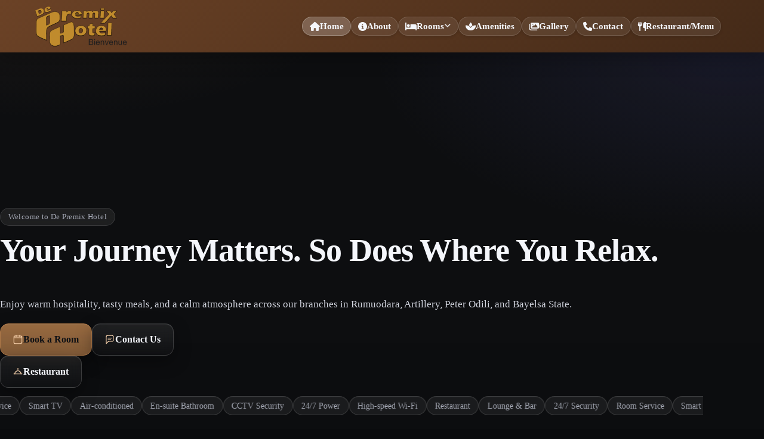

--- FILE ---
content_type: text/html; charset=UTF-8
request_url: https://depremixhotel.com/?id=800
body_size: 18926
content:


<!doctype html>
<html lang="en">
<head>
  <meta charset="utf-8">
  <meta name="viewport" content="width=device-width, initial-scale=1">

  <!-- Google Site Verification -->
  <meta name="google-site-verification" content="j7UMhI4-HHo67w8ImT3nb8RHfEwaTBdTkqUgItvT5Vw" />

    <link rel="canonical" href="https://depremixhotel.com/?id=800">

  <!-- Open Graph -->
  <meta property="og:site_name" content="De Premix Hotel">
  <meta property="og:type" content="website">
  <meta property="og:url" content="https://depremixhotel.com/?id=800">
  <meta property="og:title" content="De Premix Hotel — Rumuodara, Artillery &amp; Peter-Odili | Cozy Rooms, Restaurant &amp; 24/7 Power">
  <meta property="og:description" content="Book a clean, affordable room at De Premix Hotel (Rumuodara • Artillery • Peter-Odili). 24/7 power &amp; security, fast Wi-Fi, restaurant, lounge &amp; bar. Call or chat to reserve instantly.">
  <meta property="og:image" content="https://depremixhotel.com/depremix/assets/og/default.jpg">
  <meta property="og:image:secure_url" content="https://depremixhotel.com/depremix/assets/og/default.jpg">
  <meta property="og:image:alt" content="De Premix Hotel">
  <meta property="og:image:width" content="1200">
  <meta property="og:image:height" content="630">

  <!-- Twitter -->
  <meta name="twitter:card" content="summary_large_image">
  <meta name="twitter:title" content="De Premix Hotel — Rumuodara, Artillery &amp; Peter-Odili | Cozy Rooms, Restaurant &amp; 24/7 Power">
  <meta name="twitter:description" content="Book a clean, affordable room at De Premix Hotel (Rumuodara • Artillery • Peter-Odili). 24/7 power &amp; security, fast Wi-Fi, restaurant, lounge &amp; bar. Call or chat to reserve instantly.">
  <meta name="twitter:image" content="https://depremixhotel.com/depremix/assets/og/default.jpg">

  <!-- ====== Favicon (Universal + Apple + Root fallback) ====== -->
  <link rel="icon" href="https://depremixhotel.com/depremix/assets/img/x/favicon.ico?v=20251019" sizes="any" type="image/x-icon">
  <link rel="icon" type="image/png" href="https://depremixhotel.com/depremix/assets/img/x/favicon.png?v=20251019" sizes="32x32">
  <link rel="apple-touch-icon" href="https://depremixhotel.com/depremix/assets/img/x/favicon-180.png?v=20251019">
  <link rel="shortcut icon" href="/favicon.ico?v=20251019">
  <meta name="theme-color" content="#6b4226">

  <title>De Premix Hotel — Rumuodara, Artillery &amp; Peter-Odili | Cozy Rooms, Restaurant &amp; 24/7 Power</title>
  <meta name="description" content="Book a clean, affordable room at De Premix Hotel (Rumuodara • Artillery • Peter-Odili). 24/7 power &amp; security, fast Wi-Fi, restaurant, lounge &amp; bar. Call or chat to reserve instantly.">

  <link rel="stylesheet" href="https://cdnjs.cloudflare.com/ajax/libs/font-awesome/6.5.0/css/all.min.css"/>

  <style>
    :root{
      --abo-brown:#6b4226;
      --abo-brown-2:#442a18;
      --abo-text:#ffffff;
      --abo-pill-bg:rgba(255,255,255,.08);
      --abo-pill-hover:rgba(255,255,255,.15);
      --abo-pill-active:rgba(255,255,255,.22);
    }

    /* Glassy header */
    .abo-header{
      position:sticky; top:0; z-index:9999;
      background:linear-gradient(135deg,var(--abo-brown),var(--abo-brown-2));
      box-shadow:0 10px 28px rgba(0,0,0,.25);
      backdrop-filter:saturate(140%) blur(8px);
      -webkit-backdrop-filter:saturate(140%) blur(8px);
    }
    .abo-header__bar{
      display:grid; grid-template-columns:auto 1fr auto;
      align-items:center; gap:1rem;
      max-width:1200px; margin:0 auto; padding:.6rem 1rem;
    }
    .abo-header__logo img{height:69px; display:block}

    /* Desktop nav */
    .abo-header__nav{display:flex; justify-content:flex-end}
    .abo-header__list{display:flex; gap:.65rem; list-style:none; margin:0; padding:0}
    .abo-header__item{position:relative}
    .abo-header__link{
      display:inline-flex; align-items:center; gap:.4rem;
      color:var(--abo-text); text-decoration:none; font-weight:600;
      padding:.4rem .7rem; border-radius:999px;
      background:var(--abo-pill-bg);
      border:1px solid rgba(255,255,255,.14);
      transition:all .25s ease;
      box-shadow:inset 0 0 0 rgba(255,255,255,.1), 0 2px 5px rgba(0,0,0,.12);
      font-size:.92rem;
      white-space:nowrap;
    }
    .abo-header__link i{ font-size:.95rem; transition:transform .3s ease, color .3s ease; }
    .abo-header__link:hover i{ transform:rotate(-6deg) scale(1.15); color:#ffd9b8; }
    .abo-header__link:hover,
    .abo-header__link:focus-visible{
      background:var(--abo-pill-hover);
      transform:translateY(-1px);
      box-shadow:0 5px 14px rgba(0,0,0,.22);
    }
    .abo-header__link--active{ background:var(--abo-pill-active); border-color:rgba(255,255,255,.25) }

    /* --- Desktop dropdown --- */
    .abo-sub{
      position:absolute; top:100%; left:0; margin-top:.4rem;
      min-width:210px;
      background:rgba(20,12,8,.85);
      border:1px solid rgba(255,255,255,.15);
      border-radius:16px;
      padding:.4rem;
      box-shadow:0 14px 30px rgba(0,0,0,.35);
      opacity:0; visibility:hidden; transform:translateY(6px);
      transition:opacity .18s ease, transform .18s ease, visibility .18s ease;
      backdrop-filter:saturate(150%) blur(8px);
    }
    .abo-header__item--hasSub:hover > .abo-sub,
    .abo-header__item--hasSub:focus-within > .abo-sub{
      opacity:1; visibility:visible; transform:none;
    }
    .abo-sub__link{
      display:flex; align-items:center; gap:.55rem;
      padding:.55rem .7rem; border-radius:12px;
      color:#fff; text-decoration:none; font-weight:600;
      background:transparent; border:1px solid transparent;
      transition:background .2s ease, transform .2s ease, border-color .2s ease;
    }
    .abo-sub__link i{ font-size:.95rem; opacity:.9 }
    .abo-sub__link:hover,
    .abo-sub__link:focus-visible{
      background:rgba(255,255,255,.08);
      border-color:rgba(255,255,255,.12);
      transform:translateX(2px);
    }

    /* Mobile toggle */
    .abo-header__toggle{
      display:none; justify-self:end;
      background:transparent; border:0; color:#fff; font-size:1.7rem; cursor:pointer;
    }

    /* Mobile menu (drawer overlay) */
    .abo-mmenu{
      position:fixed; inset:0;
      z-index:12000;
      display:grid; place-items:center;
      background:linear-gradient(180deg, rgba(25,16,10,.55), rgba(30,20,13,.75));
      backdrop-filter:saturate(150%) blur(10px);
      opacity:0; visibility:hidden; transition:opacity .25s, visibility .25s;
      pointer-events:none;
      overflow-y:auto;
      padding-block:calc(env(safe-area-inset-top) + 0px) calc(env(safe-area-inset-bottom) + 0px);
    }
    .abo-mmenu--open{ opacity:1; visibility:visible; pointer-events:auto; }
    .abo-mmenu__box{ width:min(92vw,500px); padding:16px; }
    .abo-mmenu__list{ list-style:none; margin:0; padding:0; display:grid; gap:12px; }

    .abo-mmenu__link{
      display:flex; align-items:center; justify-content:center; gap:.6rem;
      color:#fff; text-decoration:none; font-weight:700;
      padding:12px; border-radius:999px;
      background:rgba(255,255,255,.08); border:1px solid rgba(255,255,255,.15);
      opacity:0; transform:translateY(8px);
      animation:menuIn .35s forwards;
      box-shadow:0 2px 9px rgba(0,0,0,.18);
    }
    .abo-mmenu__link i{ font-size:1.05rem; transition:transform .3s ease, color .3s ease; }
    .abo-mmenu__link:hover i{ transform:scale(1.15) rotate(8deg); color:#ffd9b8; }
    .abo-mmenu__link:hover{ background:rgba(255,255,255,.14) }
    .abo-mmenu__link--active{ background:var(--abo-pill-active); border-color:rgba(255,255,255,.25) }
    @keyframes menuIn{ to{ transform:none; opacity:1 } }

    .abo-mmenu__row{
      display:grid; grid-template-columns:1fr auto; gap:8px; align-items:center;
    }
    .abo-mmenu__caret{
      width:44px; height:44px; border-radius:12px;
      background:rgba(255,255,255,.08); border:1px solid rgba(255,255,255,.15);
      color:#fff; display:grid; place-items:center; cursor:pointer;
      box-shadow:0 2px 9px rgba(0,0,0,.18);
    }
    .abo-mmenu__chev{ transition:transform .2s ease; }
    .abo-mmenu__caret[aria-expanded="true"] .abo-mmenu__chev{ transform:rotate(180deg); }

    .abo-mmenu__panel{
      display:grid; gap:10px; margin-top:10px;
      padding:10px;
      border-radius:16px;
      background:rgba(255,255,255,.06);
      border:1px dashed rgba(255,255,255,.15);
    }
    .abo-mmenu__panel[hidden]{ display:none }
    .abo-mmenu__sublink{
      display:flex; align-items:center; justify-content:center; gap:.5rem;
      padding:10px; border-radius:999px; text-decoration:none; color:#fff; font-weight:600;
      background:rgba(255,255,255,.08); border:1px solid rgba(255,255,255,.15);
    }
    .abo-mmenu__sublink:hover{ background:rgba(255,255,255,.14) }

    @media (max-width:1024px){
      .abo-header__nav{ display:none }
      .abo-header__toggle{ display:inline-grid; }
    }

    body.abo-nav-open{ overflow:hidden; touch-action:none; }
  </style>

</head>
<body>

<header class="abo-header" id="aboHeader">
  <div class="abo-header__bar">
    <!-- Logo -->
    <a class="abo-header__logo" href="/" aria-label="De Premix Hotel — Home">
      <img src="https://depremixhotel.com/depremix/assets/img/Logo.svg" alt="De Premix Hotel Logo">
    </a>

    <!-- Desktop Nav -->
    <nav class="abo-header__nav" aria-label="Main">
      <ul class="abo-header__list">
                            <li class="abo-header__item">
            <a
              class="abo-header__link abo-header__link--active"
              href="/"
                          >
              <i class="fa-solid fa-house"></i>
              Home                          </a>

                      </li>
                            <li class="abo-header__item">
            <a
              class="abo-header__link"
              href="/about"
                          >
              <i class="fa-solid fa-circle-info"></i>
              About                          </a>

                      </li>
                            <li class="abo-header__item abo-header__item--hasSub">
            <a
              class="abo-header__link"
              href="/rooms"
              aria-haspopup="true" aria-expanded="false"            >
              <i class="fa-solid fa-bed"></i>
              Rooms              <i class="fa-solid fa-angle-down" style="font-size:.8rem;opacity:.9"></i>            </a>

                          <div class="abo-sub" role="menu">
                                  <a class="abo-sub__link" role="menuitem" href="/room">
                    <i class="fa-regular fa-calendar-check"></i>
                    Reservation                  </a>
                              </div>
                      </li>
                            <li class="abo-header__item">
            <a
              class="abo-header__link"
              href="/amenities"
                          >
              <i class="fa-solid fa-spa"></i>
              Amenities                          </a>

                      </li>
                            <li class="abo-header__item">
            <a
              class="abo-header__link"
              href="/gallery"
                          >
              <i class="fa-solid fa-images"></i>
              Gallery                          </a>

                      </li>
                            <li class="abo-header__item">
            <a
              class="abo-header__link"
              href="/contact"
                          >
              <i class="fa-solid fa-phone"></i>
              Contact                          </a>

                      </li>
                            <li class="abo-header__item">
            <a
              class="abo-header__link"
              href="/restaurant-menu"
                          >
              <i class="fa-solid fa-utensils"></i>
              Restaurant/Menu                          </a>

                      </li>
              </ul>
    </nav>

    <!-- Mobile Toggle -->
    <button class="abo-header__toggle" id="aboMenuToggle" aria-label="Open menu" aria-controls="aboMobileMenu" aria-expanded="false">
      <i class="fa-solid fa-bars"></i>
    </button>
  </div>
</header>

<!-- Mobile Menu -->
<section class="abo-mmenu" id="aboMobileMenu" aria-hidden="true">
  <div class="abo-mmenu__box">
    <ul class="abo-mmenu__list">
                      <li class="abo-mmenu__item">
                      <a class="abo-mmenu__link abo-mmenu__link--active"
               href="/">
              <i class="fa-solid fa-house"></i>
              Home            </a>
                  </li>
                      <li class="abo-mmenu__item">
                      <a class="abo-mmenu__link"
               href="/about">
              <i class="fa-solid fa-circle-info"></i>
              About            </a>
                  </li>
                      <li class="abo-mmenu__item">
                      <div class="abo-mmenu__row">
              <a class="abo-mmenu__link"
                 href="/rooms">
                <i class="fa-solid fa-bed"></i>
                Rooms              </a>
              <button class="abo-mmenu__caret"
                      type="button"
                      aria-label="Toggle Rooms submenu"
                      aria-controls="mm-panel-769782797d1f4e67d5ec24293cd0de9e"
                      aria-expanded="false"
                      data-mm-toggle-btn>
                <i class="fa-solid fa-chevron-down abo-mmenu__chev" aria-hidden="true"></i>
              </button>
            </div>
            <div class="abo-mmenu__panel" id="mm-panel-769782797d1f4e67d5ec24293cd0de9e" hidden>
                              <a class="abo-mmenu__sublink" href="/room">
                  <i class="fa-regular fa-calendar-check"></i>
                  Reservation                </a>
                          </div>
                  </li>
                      <li class="abo-mmenu__item">
                      <a class="abo-mmenu__link"
               href="/amenities">
              <i class="fa-solid fa-spa"></i>
              Amenities            </a>
                  </li>
                      <li class="abo-mmenu__item">
                      <a class="abo-mmenu__link"
               href="/gallery">
              <i class="fa-solid fa-images"></i>
              Gallery            </a>
                  </li>
                      <li class="abo-mmenu__item">
                      <a class="abo-mmenu__link"
               href="/contact">
              <i class="fa-solid fa-phone"></i>
              Contact            </a>
                  </li>
                      <li class="abo-mmenu__item">
                      <a class="abo-mmenu__link"
               href="/restaurant-menu">
              <i class="fa-solid fa-utensils"></i>
              Restaurant/Menu            </a>
                  </li>
          </ul>
  </div>
</section>

<script>
(function(){
  const toggleBtn = document.getElementById('aboMenuToggle');
  const mmenu     = document.getElementById('aboMobileMenu');

  if(!toggleBtn || !mmenu) return;

  function openMenu(){
    mmenu.classList.add('abo-mmenu--open');
    mmenu.setAttribute('aria-hidden','false');
    toggleBtn.setAttribute('aria-expanded','true');
    document.body.classList.add('abo-nav-open');
    const first = mmenu.querySelector('a,button,[tabindex]:not([tabindex="-1"])');
    first && first.focus({preventScroll:true});
  }

  function closeMenu(){
    mmenu.classList.remove('abo-mmenu--open');
    mmenu.setAttribute('aria-hidden','true');
    toggleBtn.setAttribute('aria-expanded','false');
    document.body.classList.remove('abo-nav-open');
    toggleBtn.focus({preventScroll:true});
  }

  // Toggle drawer
  toggleBtn.addEventListener('click', ()=>{
    mmenu.classList.contains('abo-mmenu--open') ? closeMenu() : openMenu();
  });

  // Click on dim background closes
  mmenu.addEventListener('click', e=>{
    if(e.target === mmenu) closeMenu();
  });

  // ESC closes
  window.addEventListener('keydown', e=>{
    if(e.key === 'Escape' && mmenu.classList.contains('abo-mmenu--open')) closeMenu();
  });

  // Close menu on real link clicks (not on chevron buttons)
  document.addEventListener('click', e=>{
    if(!mmenu.classList.contains('abo-mmenu--open')) return;
    const a = e.target.closest('.abo-mmenu__sublink, .abo-mmenu__link, .abo-header__link');
    if(!a) return;
    if (e.target.closest('[data-mm-toggle-btn]')) return;
    closeMenu();
  });

  // Submenu chevron buttons
  document.querySelectorAll('[data-mm-toggle-btn]').forEach(btn=>{
    btn.addEventListener('click', ()=>{
      const panelId = btn.getAttribute('aria-controls');
      const panel   = document.getElementById(panelId);
      const expanded = btn.getAttribute('aria-expanded') === 'true';
      btn.setAttribute('aria-expanded', String(!expanded));
      if(panel) panel.hidden = expanded;
    });
  });

  // Desktop dropdown a11y (unchanged)
  document.querySelectorAll('.abo-header__item--hasSub > .abo-header__link').forEach(link=>{
    link.addEventListener('focus', ()=> link.setAttribute('aria-expanded','true'));
    link.addEventListener('blur',  ()=> link.setAttribute('aria-expanded','false'));
    link.parentElement.addEventListener('mouseenter', ()=> link.setAttribute('aria-expanded','true'));
    link.parentElement.addEventListener('mouseleave', ()=> link.setAttribute('aria-expanded','false'));
  });

  // If viewport widens to desktop while open, reset
  const mq = window.matchMedia('(min-width: 1025px)');
  mq.addEventListener('change', ()=>{ if(mq.matches) closeMenu(); });
})();
</script>

<script type="application/ld+json">
{
  "@context": "https://schema.org",
  "@type": "SiteNavigationElement",
  "name": ["Home","About","Rooms","Reservation","Amenities","Gallery","Contact","Restaurant/Menu"],
  "url": [
    "https://depremixhotel.com/",
    "https://depremixhotel.com/about",
    "https://depremixhotel.com/rooms",
    "https://depremixhotel.com/room",
    "https://depremixhotel.com/amenities",
    "https://depremixhotel.com/gallery",
    "https://depremixhotel.com/contact",
    "https://depremixhotel.com/restaurant-menu"
  ]
}
</script>
<script>
(function metaFallback(){
  const d="Book a clean, affordable room at De Premix Hotel (Rumuodara \u2022 Artillery \u2022 Peter-Odili). 24\/7 power & security, fast Wi-Fi, restaurant, lounge & bar. Call or chat to reserve instantly.", t="De Premix Hotel \u2014 Rumuodara, Artillery & Peter-Odili | Cozy Rooms, Restaurant & 24\/7 Power", i="\/depremix\/assets\/img\/depremix%20hotel%20(3).jpg";
  if(!document.querySelector('meta[name="description"]')){const m=document.createElement('meta');m.name='description';m.content=d;document.head.appendChild(m)}
  if(!document.querySelector('meta[property="og:title"]')){const m=document.createElement('meta');m.setAttribute('property','og:title');m.content=t;document.head.appendChild(m)}
  if(!document.querySelector('meta[property="og:description"]')){const m=document.createElement('meta');m.setAttribute('property','og:description');m.content=d;document.head.appendChild(m)}
  if(!document.querySelector('meta[property="og:image"]')){const m=document.createElement('meta');m.setAttribute('property','og:image');m.content=i;document.head.appendChild(m)}
})();
</script>

<style>
  /* ---------------- Font (Losta Masta) ----------------
     Place file at /depremix/assets/fonts/LostaMasta.woff2 */
  @font-face{
    font-family:"Losta Masta";
    src: url("/depremix/assets/fonts/LostaMasta.woff2") format("woff2");
    font-display:swap;
    font-weight:400;
    font-style:normal;
  }

  /* --- Globals --- */
  *,*::before,*::after{box-sizing:border-box}
  html,body{margin:0;padding:0;overflow-x:hidden}
  img,video{max-width:100%;height:auto;display:block}

  :root{
    --abo-primary:#b07a49; --abo-accent:#e8b37d;
    --abo-bg:#0a0b0d; --abo-card:rgba(255,255,255,.06); --abo-stroke:rgba(255,255,255,.12);
    --abo-text:#f4f6fb; --abo-sub:#d2d5df; --abo-muted:#a8acb8;
    --abo-grad:
      radial-gradient(1100px 560px at 6% -8%, rgba(214,158,104,.09), transparent 55%),
      radial-gradient(1100px 560px at 96% 0%, rgba(122,126,255,.10), transparent 55%),
      linear-gradient(180deg, rgba(255,255,255,.02), rgba(255,255,255,0));
    --abo-radius:18px; --abo-radius-2xl:28px;
    --abo-shadow:0 10px 28px rgba(0,0,0,.35), inset 0 1px 0 rgba(255,255,255,.06);
    --abo-speed-1:200ms; --abo-speed-2:420ms;
    --headerH: 72px;
  }
  body{background:var(--abo-bg);color:var(--abo-text);-webkit-text-size-adjust:100%}
  header::before,.abo-header::before,.site-header::before{content:none!important;display:none!important}

  .abo-page{position:relative; isolation:isolate; overflow:hidden; background:var(--abo-grad);}
  .abo-container{width:min(1200px,92vw); margin-inline:auto;}

  .abo-divider{height:1px;background:linear-gradient(90deg,transparent,rgba(255,255,255,.12),transparent); margin:22px 0}
  .abo-divider.divider--tight{margin:8px 0}

  .abo-head{line-height:1.15; letter-spacing:-.02em; font-weight:800;}
  .abo-head--xl{font-size:clamp(2rem,6vw,3.4rem);}
  .abo-head--lg{font-size:clamp(1.35rem,4.2vw,2.1rem);}
  .abo-head--md{font-size:clamp(1.08rem,3vw,1.35rem);}
  .abo-copy{color:var(--abo-sub); font-size:clamp(.98rem,3.4vw,1.08rem); line-height:1.7;}
  .abo-eyebrow{display:inline-flex;align-items:center;gap:.5rem;padding:.38rem .8rem;border-radius:999px;background:rgba(255,255,255,.07);border:1px solid var(--abo-stroke);color:var(--abo-muted);font-size:.82rem;letter-spacing:.35px;backdrop-filter:blur(8px);}

  /* ===== Hero ===== */
  .abo-hero{position:relative; display:grid; align-items:end; min-height: calc(100dvh - var(--headerH)); padding-top: calc(var(--headerH) + 8px);}
  @supports not (height: 100dvh) {.abo-hero{ min-height: calc((var(--vh, 1vh) * 100) - var(--headerH)); }}
  .abo-hero__videoWrap{position:absolute; inset:0; z-index:-1; overflow:hidden; border-radius:0 0 28px 28px; background:#0a0b0d;}
  .abo-hero__videoWrap::after{content:""; position:absolute; inset:-1px; background:linear-gradient(180deg, rgba(10,11,13,.38) 0%, rgba(10,11,13,.66) 40%, rgba(10,11,13,.96) 100%); pointer-events:none;}
  .abo-hero__video{position:absolute; inset:-1px; width:calc(100% + 2px); height:calc(100% + 2px); object-fit:cover; filter:contrast(1.05) saturate(1.08) brightness(.88); transform:translateZ(0) scale(1.02); backface-visibility:hidden;}
  .abo-hero__inner{padding:clamp(18px,4.6vw,44px) 0 22px;}

  /* Hero CTAs (unchanged) */
  .abo-hero__cta{display:flex; gap:.7rem; flex-wrap:wrap; margin-top:1rem; align-items:center; justify-content:flex-start;}
  .abo-hero__cta .cta-break{flex-basis:100%; height:0;}

  /* Buttons */
  .abo-btn{
    --_py:.9rem; --_px:1.12rem;
    display:inline-flex; align-items:center; gap:.62rem; border-radius:14px;
    padding:var(--_py) var(--_px); text-decoration:none; font-weight:800;
    border:1px solid rgba(255,255,255,.16); color:var(--abo-text);
    background:linear-gradient(180deg, rgba(255,255,255,.08), rgba(255,255,255,.02));
    backdrop-filter:blur(10px); box-shadow:var(--abo-shadow);
    position:relative; overflow:hidden; transform:translateZ(0); max-width:100%;
    transition:transform var(--abo-speed-1) ease, border-color var(--abo-speed-1) ease, filter var(--abo-speed-1) ease;
    touch-action:manipulation;
  }
  .abo-btn:hover{transform:translateY(-2px)}
  .abo-btn:active{transform:translateY(0); filter:brightness(.96)}
  .abo-btn::after{content:""; position:absolute; inset:0 -130% 0 auto; width:55%; transform:skewX(-20deg); background:linear-gradient(90deg, transparent, rgba(255,255,255,.28), transparent); animation:btnSheenLoop 3.6s linear infinite; opacity:.6;}
  @keyframes btnSheenLoop{from{left:-130%} to{left:160%}}
  .abo-btn--gold{background:linear-gradient(180deg, rgba(176,122,73,.85), rgba(176,122,73,.72)); color:#0f1115; border-color:rgba(176,122,73,1)}
  .abo-btn--lg{--_py:1rem; --_px:1.28rem; font-size:1.02rem}
  .abo-ico{width:18px;height:18px}

  /* Cards & sections */
  .abo-card{background:var(--abo-card); border:1px solid var(--abo-stroke); border-radius:28px; backdrop-filter:blur(10px); box-shadow:var(--abo-shadow); position:relative; overflow:hidden;}
  .abo-card::before{content:""; position:absolute; inset:-1px; border-radius:inherit; pointer-events:none; background:linear-gradient(145deg, rgba(232,179,125,.45), rgba(232,179,125,0) 35%, rgba(160,170,255,.25) 65%, rgba(160,170,255,0)); -webkit-mask: linear-gradient(#000 0 0) content-box, linear-gradient(#000 0 0); -webkit-mask-composite: xor; mask-composite: exclude; padding:1px; opacity:.35;}
  .abo-section{padding:clamp(30px,6vw,70px) 0;}
  .abo-section.gallery-sec{padding-bottom:clamp(10px,2.4vw,18px);} /* tight bottom after gallery */

  /* ===== Rooms ===== */
  .abo-rooms__grid{margin-top:clamp(14px,3.5vw,28px); display:grid; gap:12px; grid-template-columns:1fr;}
  @media (min-width:520px){.abo-rooms__grid{grid-template-columns:repeat(2,1fr)}}
  @media (min-width:900px){.abo-rooms__grid{grid-template-columns:repeat(3,1fr)}}
  .abo-room{display:flex; flex-direction:column;}
  .abo-room__media{aspect-ratio:16/9; overflow:hidden; background:#121316; position:relative;}
  .abo-room__img{width:100%; height:100%; object-fit:cover; transform:scale(1.02); transition:transform var(--abo-speed-2) ease;}
  .abo-room:hover .abo-room__img{transform:translateY(-4px) scale(1.06)}
  .abo-room__media::after{content:""; position:absolute; inset:0; background:linear-gradient(180deg, rgba(0,0,0,.0), rgba(0,0,0,.35) 70%, rgba(0,0,0,.6))}
  .abo-pricePill{position:absolute; right:10px; bottom:10px; z-index:2; padding:.34rem .62rem; font-weight:800; border-radius:10px; color:#0f1115; background:linear-gradient(180deg, rgba(232,179,125,1), rgba(176,122,73,.95)); box-shadow:0 6px 18px rgba(176,122,73,.35);}
  .abo-room__body{padding:12px 14px; display:grid; gap:8px; flex:1}
  .abo-room__title{position:relative; display:inline-block; padding-bottom:2px;}
  .abo-room__title::after{content:""; position:absolute; left:0; right:0; bottom:-6px; height:2px; background:linear-gradient(90deg,var(--abo-primary),var(--abo-accent)); border-radius:2px; opacity:.75;}
  .abo-room__cta{margin-top:6px; display:flex; justify-content:center; align-items:flex-end}
  .abo-linkBtn{display:flex; align-items:center; justify-content:center; width:100%; font-weight:900; border:1px solid var(--abo-stroke); padding:.78rem 1rem; border-radius:12px; text-decoration:none; color:var(--abo-text); background: linear-gradient(180deg, rgba(255,255,255,.05), rgba(255,255,255,.02)); transition:background var(--abo-speed-1) ease, border-color var(--abo-speed-1) ease, transform var(--abo-speed-1) ease; max-width:520px; touch-action:manipulation;}
  .abo-linkBtn:hover{background:rgba(255,255,255,.06); border-color:rgba(255,255,255,.25); transform:translateY(-1px)}
  .abo-linkBtn:active{transform:none}
  .abo-arrow{width:16px;height:16px; margin-left:.5rem; transition:transform var(--abo-speed-1) ease}
  .abo-linkBtn:hover .abo-arrow{transform:translateX(3px)}
  .abo-belt{margin-top:8px; display:flex; gap:8px; overflow:auto; padding-bottom:2px; scrollbar-width:none; justify-content:center}
  .abo-belt::-webkit-scrollbar{display:none}

  /* ===== Marquee ===== */
  .abo-marquee{margin-top:14px; overflow:hidden; position:relative; display:flex; justify-content:center;}
  .abo-marquee__track{display:inline-flex; flex-wrap:nowrap; align-items:center; gap:10px; white-space:nowrap; width:max-content; animation:scrollX 28s linear infinite; will-change: transform; margin-inline:auto;}
  .abo-marquee:hover .abo-marquee__track{animation-play-state:paused}
  @keyframes scrollX{from{transform:translateX(0)} to{transform:translateX(-50%)}}

  /* ===== Gallery ===== */
  .abo-gallery{margin-top:18px; position:relative;}
  .gal-viewport{overflow:hidden; border-radius:16px; border:1px solid var(--abo-stroke); background:rgba(0,0,0,.35);}
  .gal-track{display:flex; align-items:center; gap:10px; padding:10px; scroll-snap-type:x mandatory; overflow:auto; scrollbar-width:none; -webkit-overflow-scrolling:touch;}
  .gal-track::-webkit-scrollbar{display:none}
  .gal-slide{position:relative; flex:0 0 88%; max-width:1000px; scroll-snap-align:center; border-radius:14px; overflow:hidden; background:#121316; aspect-ratio:16/9; transition:transform var(--abo-speed-2) ease, box-shadow var(--abo-speed-2) ease;}
  @media (min-width:900px){ .gal-slide{ flex-basis:62%; } }
  .gal-slide img{width:100%; height:100%; object-fit:cover; transform:scale(1.02); transition:transform 1.2s ease;}
  .gal-slide:hover img{transform:scale(1.06)}
  .gal-shadow{position:absolute; inset:0; pointer-events:none; background:linear-gradient(180deg, rgba(0,0,0,0) 50%, rgba(0,0,0,.55) 100%);}
  .gal-nav{display:flex; justify-content:space-between; align-items:center; margin-top:8px; gap:10px;}
  .gal-btn{
    display:inline-flex; align-items:center; justify-content:center;
    width:44px; height:44px; border-radius:12px;
    color:#0f1115; background:rgba(232,179,125,.96); border:1px solid rgba(232,179,125,1);
    box-shadow:0 8px 16px rgba(232,179,125,.22), inset 0 1px 0 rgba(255,255,255,.35);
    cursor:pointer; user-select:none; touch-action:manipulation;
    transition:transform var(--abo-speed-1) ease, filter var(--abo-speed-1) ease;
  }
  .gal-btn:hover{transform:translateY(-1px); filter:brightness(1.02)}
  .gal-dots{display:flex; gap:6px; align-items:center; justify-content:center; flex:1}
  .gal-dot{width:6px;height:6px;border-radius:999px;background:rgba(255,255,255,.38); transition:transform var(--abo-speed-1) ease, background var(--abo-speed-1) ease}
  .gal-dot.is-active{background:#e8b37d; transform:scale(1.25)}

  /* ===== Experiences ===== */
  .xp-grid{display:grid; gap:12px; grid-template-columns:1fr;}
  @media (min-width:700px){.xp-grid{grid-template-columns:repeat(3,1fr)}}
  .xp-card{position:relative; overflow:hidden; border-radius:20px; border:1px solid var(--abo-stroke); background:linear-gradient(180deg, rgba(255,255,255,.05), rgba(255,255,255,.02)); box-shadow:var(--abo-shadow);}
  .xp-media{position:relative; aspect-ratio:16/10; background:#121316; overflow:hidden;}
  .xp-media img{width:100%; height:100%; object-fit:cover; transform:scale(1.02); transition:transform 1s ease;}
  .xp-media::after{content:""; position:absolute; inset:0; background:linear-gradient(180deg, rgba(10,11,13,.0) 30%, rgba(10,11,13,.65) 95%);}
  .xp-body{position:absolute; left:14px; right:14px; bottom:12px; display:grid; gap:6px;}
  .xp-title{display:flex; align-items:center; gap:.6rem; font-weight:900;}
  .xp-ico{width:22px; height:22px; color:var(--abo-accent)}
  .xp-desc{color:#e8ecf7; opacity:.9}
  .xp-card:hover .xp-media img{transform:scale(1.06)}
  .xp-cta{margin-top:8px; display:inline-flex; align-items:center; gap:.5rem; font-weight:800; color:#fff; text-decoration:none;}
  .xp-cta .arr{width:16px; height:16px; transition:transform var(--abo-speed-1) ease;}
  .xp-cta:hover .arr{transform:translateX(3px)}
  .xp-card[data-fallback="1"] .xp-media{background:linear-gradient(135deg, rgba(176,122,73,.25), rgba(76,90,255,.18));}

  /* ===== CTA (mobile = original; desktop layout per mock) ===== */
  .abo-ctaStrip{margin-top:16px; padding:16px; display:grid; gap:14px; overflow:hidden;}
  .abo-ctaBtns{display:grid; gap:8px; width:100%; max-width:520px; margin-inline:auto}
  .abo-ctaBtns .abo-btn{justify-content:center; width:100%}
  .abo-ctaBtns .ghost{background:transparent; border-color:rgba(255,255,255,.18)}
  .abo-ctaBtns .ghost:hover{background:rgba(255,255,255,.05); border-color:rgba(255,255,255,.28)}
  @media (min-width:1024px){
    .abo-ctaStrip{grid-template-columns: 1.4fr .9fr; align-items:center; padding: clamp(24px,3.2vw,36px);}
    .abo-ctaStrip > div:first-child{padding-right: clamp(10px,2vw,18px);}
    .abo-ctaStrip h3{
      font-family: "Losta Masta", Georgia, "Times New Roman", serif;
      font-weight: 400;
      font-size: clamp(2.2rem,4.4vw,3.4rem);
      line-height: 1.05; letter-spacing: .2px; margin: 0 0 10px 0;
    }
    .abo-ctaStrip p{font-size:clamp(1.08rem,1.4vw,1.35rem); margin:0;}
    .abo-ctaBtns{max-width:none; margin-inline:0; grid-auto-flow: column; grid-auto-columns: 1fr; gap:14px;}
    .abo-ctaBtns .abo-btn{min-width:260px}
  }

  /* Mobile readability tweaks */
  @media (max-width:520px){
    .abo-head--md{font-size:1.24rem;}
    .abo-room__body .abo-copy{color:#e9ecf5; font-weight:600;}
  }

  /* Motion & focus */
  .reveal{opacity:0; transform:translateY(16px);}
  .reveal.is-in{opacity:1; transform:none; transition:opacity var(--abo-speed-2) ease, transform var(--abo-speed-2) ease;}
  :where(a,button,input,select,textarea):focus-visible{outline:2px solid var(--abo-accent); outline-offset:2px; border-radius:10px;}
  .abo-underline{position:relative;display:inline-block}
  .abo-underline::after{content:"";position:absolute;left:0;bottom:-4px;width:100%;height:3px;background:linear-gradient(90deg,var(--abo-primary),var(--abo-accent));border-radius:2px;transform:scaleX(0);transform-origin:left center;transition:transform .6s ease}
  .abo-underline.reveal::after,.abo-underline:hover::after{transform:scaleX(1)}

  /* Ambient glow */
  .has-glow{ position:relative; isolation:isolate; }
  .has-glow::before{
    content:""; position:absolute; inset:-4% -2% -4%;
    pointer-events:none; z-index:-1;
    background:
      radial-gradient(560px 520px at 0% 30%,   rgba(107,66,38,.24),  transparent 60%),
      radial-gradient(620px 560px at 100% 70%, rgba(178,102,255,.18),transparent 62%),
      radial-gradient(680px 620px at 50% 120%, rgba(231,212,171,.12),transparent 65%);
    filter: blur(24px); mix-blend-mode: screen; opacity:.70; animation: sectionGlow 22s ease-in-out infinite;
  }
  @keyframes sectionGlow{0%{transform:translate3d(0,0,0)}50%{transform:translate3d(0,-1.2%,0)}100%{transform:translate3d(0,0,0)}}
  @media (prefers-reduced-motion: reduce){.has-glow::before{ animation:none } .parallax-y{ transform:none !important }}

  /* Chip pills hardening */
  .abo-page .abo-chip{
    display:inline-flex !important; align-items:center !important; gap:.45rem !important;
    padding:.52rem .84rem !important; border-radius:999px !important; border:1px solid rgba(255,255,255,.14) !important;
    background:rgba(255,255,255,.06) !important; color:var(--abo-muted) !important; font-size:.90rem !important; line-height:1 !important; white-space:nowrap !important; box-shadow:inset 0 1px 0 rgba(255,255,255,.06) !important;
  }
  .abo-marquee__track .abo-chip,.abo-belt .abo-chip{ flex:0 0 auto !important; }
  @media (hover:hover){ .abo-page .abo-chip:hover{ transform:translateY(-1px); transition:transform 200ms ease; } }

  /* ===== Loader overlay (guaranteed visible until JS hides it) ===== */
.loader{
  position:fixed; inset:0; z-index:9999; display:grid; place-items:center;
  background: radial-gradient(1200px 600px at 50% -10%, rgba(232,179,125,.08), transparent 55%),
              radial-gradient(1200px 600px at 50% 110%, rgba(160,170,255,.10), transparent 55%),
              #0a0b0d;
  opacity:1; visibility:visible;               /* <— ensure shown by default */
  transition:opacity .55s ease, visibility .55s ease;
}
.loader.is-hide{opacity:0; visibility:hidden}
.loader__inner{display:grid; gap:16px; justify-items:center; padding:12px 16px}
.loader__logo{
  font-family:"Losta Masta", Georgia, "Times New Roman", serif;
  font-size:clamp(24px,4.6vw,36px); letter-spacing:.5px;
  background:linear-gradient(180deg,#fff,#e8eaf4); -webkit-background-clip:text; background-clip:text; color:transparent;
}
.loader__bar{width:min(360px,62vw); height:6px; border-radius:999px; border:1px solid rgba(255,255,255,.14); overflow:hidden; background:rgba(255,255,255,.06)}
.loader__bar i{display:block; width:0%; height:100%; background:linear-gradient(90deg, rgba(176,122,73,1), rgba(232,179,125,1)); animation:loadbar 1.6s ease-out infinite}
@keyframes loadbar { 50%{width:70%} 100%{width:100%} }

/* Page soft fade-in underneath the loader */
body.page-fade{opacity:0}
body.page-fade.is-ready{opacity:1; transition:opacity .55s ease}

</style>

<!-- Loader overlay (content renders under it, so SEO is unaffected) -->
<div class="loader" id="pageLoader" aria-hidden="true">
  <div class="loader__inner">
    <div class="loader__logo">De Premix Hotel</div>
    <div class="loader__bar" aria-label="Loading"><i></i></div>
  </div>
</div>

<main class="abo-page">
  <!-- HERO -->
  <section class="abo-hero">
    <div class="abo-hero__videoWrap">
      <video class="abo-hero__video parallax-y" autoplay muted loop playsinline poster="/depremix/assets/img/depremix%20hotel%20%283%29.jpg">
        <!-- Intentionally left as-is -->
        <source src="/depremix/assets/pool-video-depremix.mp" type="video/mp4" />
        <source src="/depremix/assets/video/hero.webm" type="video/webm" />
        Your browser does not support the video tag.
      </video>
    </div>

    <div class="abo-container abo-hero__inner">
      <span class="abo-eyebrow reveal">Welcome to De Premix Hotel</span>
      <h1 class="abo-head abo-head--xl reveal" style="margin-top:10px;">Your <span class="abo-underline">Journey</span> Matters. So Does Where You Relax.</h1>
      <p class="abo-copy reveal" style="margin-top:10px;">Enjoy warm hospitality, tasty meals, and a calm atmosphere across our branches in Rumuodara, Artillery, Peter Odili, and Bayelsa State.</p>

      <div class="abo-hero__cta reveal">
        <!-- Row 1 -->
        <a class="abo-btn abo-btn--gold abo-btn--lg" href="/depremix/pages/room.php" aria-label="Book a room now">
          <svg class="abo-ico" viewBox="0 0 24 24" fill="none" aria-hidden="true">
            <rect x="3" y="4" width="18" height="17" rx="3" stroke="currentColor" stroke-width="1.6"></rect>
            <path d="M3 8h18" stroke="currentColor" stroke-width="1.6"></path>
            <path d="M8 2v4M16 2v4" stroke="currentColor" stroke-width="1.6" stroke-linecap="round"></path>
          </svg>
          Book a Room
        </a>

        <a class="abo-btn abo-btn--lg" href="/depremix/pages/contact.php" aria-label="Contact De Premix Hotel">
          <svg class="abo-ico" viewBox="0 0 24 24" fill="none" aria-hidden="true">
            <path d="M4 6a3 3 0 0 1 3-3h10a3 3 0 0 1 3 3v7a3 3 0 0 1-3 3H9l-5 5V6Z" stroke="currentColor" stroke-width="1.6" stroke-linejoin="round"></path>
            <path d="M8 9h8M8 12h6" stroke="currentColor" stroke-width="1.6" stroke-linecap="round"></path>
          </svg>
          Contact Us
        </a>

        <!-- Break to next line -->
        <span class="cta-break" aria-hidden="true"></span>

        <!-- Row 2 -->
        <a class="abo-btn abo-btn--lg" href="/depremix/pages/restaurant.php" aria-label="Restaurant">
          <svg class="abo-ico" viewBox="0 0 24 24" fill="none" aria-hidden="true">
            <path d="M3 17h18" stroke="currentColor" stroke-width="1.6" stroke-linecap="round"/>
            <path d="M5 17a7 7 0 0 1 14 0" stroke="currentColor" stroke-width="1.6" stroke-linecap="round" stroke-linejoin="round" fill="none"/>
            <path d="M12 6v2" stroke="currentColor" stroke-width="1.6" stroke-linecap="round"/>
            <circle cx="12" cy="5" r="1" fill="currentColor"/>
          </svg>
          Restaurant
        </a>
      </div>

      <!-- Amenities marquee -->
      <div class="abo-marquee" aria-label="Amenities">
        <div class="abo-marquee__track" role="list" aria-live="off">
                      <span class="abo-chip" role="listitem">24/7 Power</span>
                      <span class="abo-chip" role="listitem">High-speed Wi-Fi</span>
                      <span class="abo-chip" role="listitem">Restaurant</span>
                      <span class="abo-chip" role="listitem">Lounge &amp; Bar</span>
                      <span class="abo-chip" role="listitem">24/7 Security</span>
                      <span class="abo-chip" role="listitem">Room Service</span>
                      <span class="abo-chip" role="listitem">Smart TV</span>
                      <span class="abo-chip" role="listitem">Air-conditioned</span>
                      <span class="abo-chip" role="listitem">En-suite Bathroom</span>
                      <span class="abo-chip" role="listitem">CCTV Security</span>
                      <span class="abo-chip" role="listitem">24/7 Power</span>
                      <span class="abo-chip" role="listitem">High-speed Wi-Fi</span>
                      <span class="abo-chip" role="listitem">Restaurant</span>
                      <span class="abo-chip" role="listitem">Lounge &amp; Bar</span>
                      <span class="abo-chip" role="listitem">24/7 Security</span>
                      <span class="abo-chip" role="listitem">Room Service</span>
                      <span class="abo-chip" role="listitem">Smart TV</span>
                      <span class="abo-chip" role="listitem">Air-conditioned</span>
                      <span class="abo-chip" role="listitem">En-suite Bathroom</span>
                      <span class="abo-chip" role="listitem">CCTV Security</span>
                  </div>
      </div>
    </div>
  </section>

  <div class="abo-divider"></div>

  <!-- ROOMS -->
  <section class="abo-section has-glow">
    <div class="abo-container">
      <div class="reveal">
        <span class="abo-eyebrow">Our Rooms</span>
        <h2 class="abo-head abo-head--lg" style="margin-top:10px;">Choose your comfort</h2>
        <p class="abo-copy" style="margin-top:8px;">Simple, Elegant, and Spotless — Affordable Price.</p>
      </div>

      <div class="abo-rooms__grid">
                  <article class="abo-card abo-room reveal">
            <div class="abo-room__media">
              <img class="abo-room__img" src="/depremix/assets/img/room2rumuodara.jpg" alt="Premix Room" loading="lazy" decoding="async" sizes="(min-width:900px) 33vw, (min-width:520px) 50vw, 100vw">
              <span class="abo-pricePill">₦35,000/night</span>
            </div>
            <div class="abo-room__body">
              <h3 class="abo-head abo-head--md abo-room__title">Premix Room</h3>
              <p class="abo-copy" style="margin-top:2px;">Cozy, budget-friendly comfort with essential amenities.</p>

              <div class="abo-room__cta">
                <a class="abo-linkBtn" href="/depremix/pages/room.php" aria-label="See details for Premix Room">
                  <strong>See Details</strong>
                  <svg class="abo-arrow" viewBox="0 0 20 20" fill="none" aria-hidden="true"><path d="M7 4l6 6-6 6" stroke="currentColor" stroke-width="1.6" stroke-linecap="round" stroke-linejoin="round"/></svg>
                </a>
              </div>

              <div class="abo-belt" aria-label="Amenities">
                <span class="abo-chip">Air-conditioned</span>
                <span class="abo-chip">En-suite</span>
                <span class="abo-chip">Smart TV</span>
                <span class="abo-chip">Room Service</span>
              </div>
            </div>
          </article>
                  <article class="abo-card abo-room reveal">
            <div class="abo-room__media">
              <img class="abo-room__img" src="/depremix/assets/img/depremix hotel (43).jpg" alt="Premix Deluxe Room" loading="lazy" decoding="async" sizes="(min-width:900px) 33vw, (min-width:520px) 50vw, 100vw">
              <span class="abo-pricePill">₦35,000/night</span>
            </div>
            <div class="abo-room__body">
              <h3 class="abo-head abo-head--md abo-room__title">Premix Deluxe Room</h3>
              <p class="abo-copy" style="margin-top:2px;">Spacious layout with refined finishing and added perks.</p>

              <div class="abo-room__cta">
                <a class="abo-linkBtn" href="/depremix/pages/room.php" aria-label="See details for Premix Deluxe Room">
                  <strong>See Details</strong>
                  <svg class="abo-arrow" viewBox="0 0 20 20" fill="none" aria-hidden="true"><path d="M7 4l6 6-6 6" stroke="currentColor" stroke-width="1.6" stroke-linecap="round" stroke-linejoin="round"/></svg>
                </a>
              </div>

              <div class="abo-belt" aria-label="Amenities">
                <span class="abo-chip">Air-conditioned</span>
                <span class="abo-chip">En-suite</span>
                <span class="abo-chip">Smart TV</span>
                <span class="abo-chip">Room Service</span>
              </div>
            </div>
          </article>
                  <article class="abo-card abo-room reveal">
            <div class="abo-room__media">
              <img class="abo-room__img" src="/depremix/assets/img/depremix hotel (64).jpg" alt="Premix Executive Room" loading="lazy" decoding="async" sizes="(min-width:900px) 33vw, (min-width:520px) 50vw, 100vw">
              <span class="abo-pricePill">₦45,000/night</span>
            </div>
            <div class="abo-room__body">
              <h3 class="abo-head abo-head--md abo-room__title">Premix Executive Room</h3>
              <p class="abo-copy" style="margin-top:2px;">Premium furnishings, elegant lighting, and top comfort.</p>

              <div class="abo-room__cta">
                <a class="abo-linkBtn" href="/depremix/pages/room.php" aria-label="See details for Premix Executive Room">
                  <strong>See Details</strong>
                  <svg class="abo-arrow" viewBox="0 0 20 20" fill="none" aria-hidden="true"><path d="M7 4l6 6-6 6" stroke="currentColor" stroke-width="1.6" stroke-linecap="round" stroke-linejoin="round"/></svg>
                </a>
              </div>

              <div class="abo-belt" aria-label="Amenities">
                <span class="abo-chip">Air-conditioned</span>
                <span class="abo-chip">En-suite</span>
                <span class="abo-chip">Smart TV</span>
                <span class="abo-chip">Room Service</span>
              </div>
            </div>
          </article>
              </div>
    </div>
  </section>

  <div class="abo-divider"></div>

  <!-- EXPERIENCES -->
  <section class="abo-section">
    <div class="abo-container">
      <div class="reveal">
        <span class="abo-eyebrow">Experiences</span>
        <h2 class="abo-head abo-head--lg" style="margin-top:10px;">Swim, Dine, Celebrate</h2>
        <p class="abo-copy" style="margin-top:8px;">Make the most of your stay — relax by the pool, host events in our halls, and enjoy flavorful meals at our restaurant &amp; lounge.</p>
      </div>

      <div class="xp-grid">
                <article class="xp-card reveal">
          <div class="xp-media">
                        <div class="xp-body">
              <div class="xp-title">
                                  <!-- Clean pool icon -->
                  <svg class="xp-ico" viewBox="0 0 24 24" fill="none" aria-hidden="true">
                    <path d="M6 3v10M12 3v10" stroke="currentColor" stroke-width="1.6" stroke-linecap="round"/>
                    <path d="M6 6h6M6 9h6" stroke="currentColor" stroke-width="1.6" stroke-linecap="round"/>
                    <path d="M2 19c2 0 2-2 4-2s2 2 4 2 2-2 4-2 2 2 4 2 2-2 4-2" stroke="currentColor" stroke-width="1.6" stroke-linecap="round"/>
                  </svg>
                                <span class="abo-head abo-head--md" style="color:#fff;">Outdoor Pool</span>
              </div>
              <p class="abo-copy xp-desc">Cool off and unwind by our serene pool with loungers and ambient lighting.</p>
              <a class="xp-cta" href="/depremix/pages/restaurant.php" aria-label="Outdoor Pool details">
                Learn more
                <svg class="arr" viewBox="0 0 20 20" fill="none" aria-hidden="true"><path d="M7 4l6 6-6 6" stroke="currentColor" stroke-width="1.6" stroke-linecap="round" stroke-linejoin="round"/></svg>
              </a>
            </div>
          </div>
        </article>
                <article class="xp-card reveal">
          <div class="xp-media">
                        <div class="xp-body">
              <div class="xp-title">
                                  <!-- Hall / venue icon -->
                  <svg class="xp-ico" viewBox="0 0 24 24" fill="none" aria-hidden="true">
                    <path d="M3 9l9-5 9 5v9a2 2 0 0 1-2 2H5a2 2 0 0 1-2-2V9Z" stroke="currentColor" stroke-width="1.6" stroke-linejoin="round"/>
                    <path d="M9 20v-6h6v6" stroke="currentColor" stroke-width="1.6" stroke-linecap="round" stroke-linejoin="round"/>
                  </svg>
                                <span class="abo-head abo-head--md" style="color:#fff;">Event Halls</span>
              </div>
              <p class="abo-copy xp-desc">Host meetings, parties, and receptions in our flexible air-conditioned halls.</p>
              <a class="xp-cta" href="/depremix/pages/halls.php" aria-label="Event Halls details">
                Learn more
                <svg class="arr" viewBox="0 0 20 20" fill="none" aria-hidden="true"><path d="M7 4l6 6-6 6" stroke="currentColor" stroke-width="1.6" stroke-linecap="round" stroke-linejoin="round"/></svg>
              </a>
            </div>
          </div>
        </article>
                <article class="xp-card reveal">
          <div class="xp-media">
                        <div class="xp-body">
              <div class="xp-title">
                                  <!-- Restaurant icon -->
                  <svg class="xp-ico" viewBox="0 0 24 24" fill="none" aria-hidden="true">
                    <path d="M3 17h18" stroke="currentColor" stroke-width="1.6" stroke-linecap="round"/>
                    <path d="M5 17a7 7 0 0 1 14 0" stroke="currentColor" stroke-width="1.6" stroke-linecap="round" stroke-linejoin="round"/>
                    <path d="M12 6v2" stroke="currentColor" stroke-width="1.6" stroke-linecap="round"/>
                    <circle cx="12" cy="5" r="1" fill="currentColor"/>
                  </svg>
                                <span class="abo-head abo-head--md" style="color:#fff;">Restaurant &amp; Lounge</span>
              </div>
              <p class="abo-copy xp-desc">From quick bites to chef specials, enjoy tasty meals and crafted drinks.</p>
              <a class="xp-cta" href="/depremix/pages/restaurant.php" aria-label="Restaurant &amp; Lounge details">
                Learn more
                <svg class="arr" viewBox="0 0 20 20" fill="none" aria-hidden="true"><path d="M7 4l6 6-6 6" stroke="currentColor" stroke-width="1.6" stroke-linecap="round" stroke-linejoin="round"/></svg>
              </a>
            </div>
          </div>
        </article>
              </div>
    </div>
  </section>

  <div class="abo-divider"></div>

  <!-- GALLERY -->
  <section class="abo-section gallery-sec">
    <div class="abo-container">
      <div class="reveal">
        <span class="abo-eyebrow">De Premix Hotel</span>
        <h2 class="abo-head abo-head--lg" style="margin-top:10px;">Explore Our Spaces</h2>
        <p class="abo-copy" style="margin-top:8px;">Swipe through rooms, lounge &amp; bar, halls and exteriors.</p>
      </div>

      <div class="abo-gallery reveal" role="region" aria-label="Photo carousel">
        <div class="gal-viewport">
          <div class="gal-track" id="galTrack">
                          <figure class="gal-slide">
                <img src="/depremix/assets/img/Artilery Branch.jpg" alt="De Premix photo" loading="lazy" decoding="async" sizes="(min-width:900px) 62vw, 88vw">
                <i class="gal-shadow"></i>
                <!-- No captions by request -->
              </figure>
                          <figure class="gal-slide">
                <img src="/depremix/assets/img/DE-PREMIX-HOTEL-ARTILLERY-BRANCH-2.jpg" alt="De Premix photo" loading="lazy" decoding="async" sizes="(min-width:900px) 62vw, 88vw">
                <i class="gal-shadow"></i>
                <!-- No captions by request -->
              </figure>
                          <figure class="gal-slide">
                <img src="/depremix/assets/img/De Premix Hotel -  Best Hotel In Port Harcourt, Rivers State (25).jpg" alt="De Premix photo" loading="lazy" decoding="async" sizes="(min-width:900px) 62vw, 88vw">
                <i class="gal-shadow"></i>
                <!-- No captions by request -->
              </figure>
                          <figure class="gal-slide">
                <img src="/depremix/assets/img/Mr. Henry Nwachukwu.jpg" alt="De Premix photo" loading="lazy" decoding="async" sizes="(min-width:900px) 62vw, 88vw">
                <i class="gal-shadow"></i>
                <!-- No captions by request -->
              </figure>
                          <figure class="gal-slide">
                <img src="/depremix/assets/img/Odili Branch2.jpg" alt="De Premix photo" loading="lazy" decoding="async" sizes="(min-width:900px) 62vw, 88vw">
                <i class="gal-shadow"></i>
                <!-- No captions by request -->
              </figure>
                          <figure class="gal-slide">
                <img src="/depremix/assets/img/Pool-View-De-Premix-Hotel.jpg" alt="De Premix photo" loading="lazy" decoding="async" sizes="(min-width:900px) 62vw, 88vw">
                <i class="gal-shadow"></i>
                <!-- No captions by request -->
              </figure>
                          <figure class="gal-slide">
                <img src="/depremix/assets/img/Room10.jpg" alt="De Premix photo" loading="lazy" decoding="async" sizes="(min-width:900px) 62vw, 88vw">
                <i class="gal-shadow"></i>
                <!-- No captions by request -->
              </figure>
                          <figure class="gal-slide">
                <img src="/depremix/assets/img/Rumuodara Branch.jpg" alt="De Premix photo" loading="lazy" decoding="async" sizes="(min-width:900px) 62vw, 88vw">
                <i class="gal-shadow"></i>
                <!-- No captions by request -->
              </figure>
                          <figure class="gal-slide">
                <img src="/depremix/assets/img/about-hotel.jpg" alt="De Premix photo" loading="lazy" decoding="async" sizes="(min-width:900px) 62vw, 88vw">
                <i class="gal-shadow"></i>
                <!-- No captions by request -->
              </figure>
                          <figure class="gal-slide">
                <img src="/depremix/assets/img/bedding.jpg" alt="De Premix photo" loading="lazy" decoding="async" sizes="(min-width:900px) 62vw, 88vw">
                <i class="gal-shadow"></i>
                <!-- No captions by request -->
              </figure>
                          <figure class="gal-slide">
                <img src="/depremix/assets/img/depremix hotel (10).jpg" alt="De Premix photo" loading="lazy" decoding="async" sizes="(min-width:900px) 62vw, 88vw">
                <i class="gal-shadow"></i>
                <!-- No captions by request -->
              </figure>
                          <figure class="gal-slide">
                <img src="/depremix/assets/img/depremix hotel (110).jpg" alt="De Premix photo" loading="lazy" decoding="async" sizes="(min-width:900px) 62vw, 88vw">
                <i class="gal-shadow"></i>
                <!-- No captions by request -->
              </figure>
                          <figure class="gal-slide">
                <img src="/depremix/assets/img/depremix hotel (111).jpg" alt="De Premix photo" loading="lazy" decoding="async" sizes="(min-width:900px) 62vw, 88vw">
                <i class="gal-shadow"></i>
                <!-- No captions by request -->
              </figure>
                          <figure class="gal-slide">
                <img src="/depremix/assets/img/depremix hotel (112).jpg" alt="De Premix photo" loading="lazy" decoding="async" sizes="(min-width:900px) 62vw, 88vw">
                <i class="gal-shadow"></i>
                <!-- No captions by request -->
              </figure>
                          <figure class="gal-slide">
                <img src="/depremix/assets/img/depremix hotel (118).jpg" alt="De Premix photo" loading="lazy" decoding="async" sizes="(min-width:900px) 62vw, 88vw">
                <i class="gal-shadow"></i>
                <!-- No captions by request -->
              </figure>
                          <figure class="gal-slide">
                <img src="/depremix/assets/img/depremix hotel (121).jpg" alt="De Premix photo" loading="lazy" decoding="async" sizes="(min-width:900px) 62vw, 88vw">
                <i class="gal-shadow"></i>
                <!-- No captions by request -->
              </figure>
                          <figure class="gal-slide">
                <img src="/depremix/assets/img/depremix hotel (127).jpg" alt="De Premix photo" loading="lazy" decoding="async" sizes="(min-width:900px) 62vw, 88vw">
                <i class="gal-shadow"></i>
                <!-- No captions by request -->
              </figure>
                          <figure class="gal-slide">
                <img src="/depremix/assets/img/depremix hotel (128).jpg" alt="De Premix photo" loading="lazy" decoding="async" sizes="(min-width:900px) 62vw, 88vw">
                <i class="gal-shadow"></i>
                <!-- No captions by request -->
              </figure>
                          <figure class="gal-slide">
                <img src="/depremix/assets/img/depremix hotel (130).jpg" alt="De Premix photo" loading="lazy" decoding="async" sizes="(min-width:900px) 62vw, 88vw">
                <i class="gal-shadow"></i>
                <!-- No captions by request -->
              </figure>
                          <figure class="gal-slide">
                <img src="/depremix/assets/img/depremix hotel (137).jpg" alt="De Premix photo" loading="lazy" decoding="async" sizes="(min-width:900px) 62vw, 88vw">
                <i class="gal-shadow"></i>
                <!-- No captions by request -->
              </figure>
                          <figure class="gal-slide">
                <img src="/depremix/assets/img/depremix hotel (140).jpg" alt="De Premix photo" loading="lazy" decoding="async" sizes="(min-width:900px) 62vw, 88vw">
                <i class="gal-shadow"></i>
                <!-- No captions by request -->
              </figure>
                          <figure class="gal-slide">
                <img src="/depremix/assets/img/depremix hotel (143).jpg" alt="De Premix photo" loading="lazy" decoding="async" sizes="(min-width:900px) 62vw, 88vw">
                <i class="gal-shadow"></i>
                <!-- No captions by request -->
              </figure>
                          <figure class="gal-slide">
                <img src="/depremix/assets/img/depremix hotel (145).jpg" alt="De Premix photo" loading="lazy" decoding="async" sizes="(min-width:900px) 62vw, 88vw">
                <i class="gal-shadow"></i>
                <!-- No captions by request -->
              </figure>
                          <figure class="gal-slide">
                <img src="/depremix/assets/img/depremix hotel (15).jpg" alt="De Premix photo" loading="lazy" decoding="async" sizes="(min-width:900px) 62vw, 88vw">
                <i class="gal-shadow"></i>
                <!-- No captions by request -->
              </figure>
                          <figure class="gal-slide">
                <img src="/depremix/assets/img/depremix hotel (152).jpg" alt="De Premix photo" loading="lazy" decoding="async" sizes="(min-width:900px) 62vw, 88vw">
                <i class="gal-shadow"></i>
                <!-- No captions by request -->
              </figure>
                          <figure class="gal-slide">
                <img src="/depremix/assets/img/depremix hotel (19).jpg" alt="De Premix photo" loading="lazy" decoding="async" sizes="(min-width:900px) 62vw, 88vw">
                <i class="gal-shadow"></i>
                <!-- No captions by request -->
              </figure>
                          <figure class="gal-slide">
                <img src="/depremix/assets/img/depremix hotel (2).jpg" alt="De Premix photo" loading="lazy" decoding="async" sizes="(min-width:900px) 62vw, 88vw">
                <i class="gal-shadow"></i>
                <!-- No captions by request -->
              </figure>
                          <figure class="gal-slide">
                <img src="/depremix/assets/img/depremix hotel (22).jpg" alt="De Premix photo" loading="lazy" decoding="async" sizes="(min-width:900px) 62vw, 88vw">
                <i class="gal-shadow"></i>
                <!-- No captions by request -->
              </figure>
                          <figure class="gal-slide">
                <img src="/depremix/assets/img/depremix hotel (26).jpg" alt="De Premix photo" loading="lazy" decoding="async" sizes="(min-width:900px) 62vw, 88vw">
                <i class="gal-shadow"></i>
                <!-- No captions by request -->
              </figure>
                          <figure class="gal-slide">
                <img src="/depremix/assets/img/depremix hotel (27).jpg" alt="De Premix photo" loading="lazy" decoding="async" sizes="(min-width:900px) 62vw, 88vw">
                <i class="gal-shadow"></i>
                <!-- No captions by request -->
              </figure>
                      </div>
        </div>

        <div class="gal-nav">
          <button class="gal-btn" id="galPrev" aria-label="Previous">
            <svg width="18" height="18" viewBox="0 0 24 24" fill="none" aria-hidden="true"><path d="M15 6l-6 6 6 6" stroke="currentColor" stroke-width="1.8" stroke-linecap="round" stroke-linejoin="round"/></svg>
          </button>
          <div class="gal-dots" id="galDots" aria-hidden="true"></div>
          <button class="gal-btn" id="galNext" aria-label="Next">
            <svg width="18" height="18" viewBox="0 0 24 24" fill="none" aria-hidden="true"><path d="M9 6l6 6-6 6" stroke="currentColor" stroke-width="1.8" stroke-linecap="round" stroke-linejoin="round"/></svg>
          </button>
        </div>

        <div class="reveal" style="margin-top:10px; display:flex; justify-content:center;">
          <a class="abo-btn abo-btn--lg" href="/depremix/pages/gallery.php" aria-label="Open full gallery">Open Full Gallery</a>
        </div>
      </div>
    </div>
  </section>

  <div class="abo-divider divider--tight"></div>

  <!-- CTA (mobile unchanged; desktop arranged per your layout) -->
  <section class="abo-section">
    <div class="abo-container">
      <div class="abo-card abo-ctaStrip reveal">
        <div>
          <h3 class="abo-head">Ready to stay with us?</h3>
          <p class="abo-copy" style="margin-top:4px;">Call or chat to reserve instantly. We’ll hold your room and welcome you in.</p>
        </div>
        <div class="abo-ctaBtns">
          <a class="abo-btn abo-btn--gold" href="/depremix/pages/room.php">Reserve Now</a>
          <a class="abo-btn ghost" href="/depremix/pages/rooms.php">Explore Rooms</a>
        </div>
      </div>
    </div>
  </section>
</main>

<!-- JSON-LD -->
<script type="application/ld+json">
{"@context":"https://schema.org","@type":"Hotel","name":"De Premix Hotel","url":"https://depremixhotel.com/",
"image":["/depremix/assets/img/g1.jpg","/depremix/assets/img/g2.jpg","/depremix/assets/img/g3.jpg"],
"address":{"@type":"PostalAddress","streetAddress":"No 35 De Premix Hotel Bus Stop, East–West Road, Rumuodara","addressLocality":"Port Harcourt","addressRegion":"Rivers State","addressCountry":"NG"},
"telephone":"+2347025860125",
"amenityFeature":[
 {"@type":"LocationFeatureSpecification","name":"Restaurant","value":true},
 {"@type":"LocationFeatureSpecification","name":"Bar/Lounge","value":true},
 {"@type":"LocationFeatureSpecification","name":"Wi-Fi","value":true},
 {"@type":"LocationFeatureSpecification","name":"24/7 Power & Security","value":true}],
"makesOffer":[
 {"@type":"Offer","name":"Premix Room","priceCurrency":"NGN","price":"35000"},
 {"@type":"Offer","name":"Premix Deluxe Room","priceCurrency":"NGN","price":"35000"},
 {"@type":"Offer","name":"Premix Executive Room","priceCurrency":"NGN","price":"45000"}]}
</script>

<script>
/* Ensure viewport */
(function(){
  if (!document.querySelector('meta[name="viewport"]')) {
    const m=document.createElement('meta'); m.name='viewport'; m.content='width=device-width, initial-scale=1, viewport-fit=cover'; document.head.appendChild(m);
  }
})();

/* Dynamic viewport + header height (Android headroom) */
(function(){
  const setVH = () => { document.documentElement.style.setProperty('--vh', `${window.innerHeight * 0.01}px`); };
  const setHeaderH = () => {
    const header = document.querySelector('header, .site-header, .abo-header');
    const h = header ? Math.ceil(header.getBoundingClientRect().height) : 72;
    document.documentElement.style.setProperty('--headerH', h + 'px');
  };
  setVH(); setHeaderH();
  window.addEventListener('resize', setVH, {passive:true});
  window.addEventListener('orientationchange', () => { setVH(); setHeaderH(); }, {passive:true});
  window.addEventListener('load', () => { setVH(); setHeaderH(); });
})();

/* Page loader + soft reveal */
/* Loader + soft reveal: shows immediately, keeps visible for a minimum time,
   then hides after window 'load'. Respects Reduce Motion but still shows briefly. */
(function(){
  const ld = document.getElementById('pageLoader');
  if (!ld) return;

  // Start with page faded under the loader
  document.body.classList.add('page-fade');

  // Keep the loader visible at least this long:
  let minVisible = 900; // ms
  if (window.matchMedia('(prefers-reduced-motion: reduce)').matches) {
    minVisible = 350;    // still show, but shorter for accessibility
  }
  const startedAt = performance.now();

  function hideLoader() {
    const elapsed = performance.now() - startedAt;
    const wait = Math.max(0, minVisible - elapsed);
    setTimeout(() => {
      ld.classList.add('is-hide');                // fade loader out
      document.body.classList.add('is-ready');    // fade page in
    }, wait);
  }

  // If the page is already fully loaded (bfcache / instant), hide after minVisible
  if (document.readyState === 'complete') {
    hideLoader();
  } else {
    window.addEventListener('load', hideLoader, { once: true });
  }
})();

/* Reveal on Scroll */
(function(){
  const els=document.querySelectorAll('.reveal');
  const io=new IntersectionObserver((e)=>e.forEach(x=>{if(x.isIntersecting){x.target.classList.add('is-in'); io.unobserve(x.target)}}),{threshold:.15});
  els.forEach(el=>io.observe(el));
})();

/* Subtle Parallax */
(function(){
  const t=document.querySelectorAll('.parallax-y');
  const onScroll=()=>{const y=window.scrollY||0; t.forEach(el=>{el.style.transform=`translateY(${Math.min(20,y*.06)}px) scale(1.02)`})};
  addEventListener('scroll', onScroll,{passive:true}); onScroll();
  if (window.matchMedia('(prefers-reduced-motion: reduce)').matches) {
    removeEventListener('scroll', onScroll);
    t.forEach(el=>{el.style.transform='none'});
  }
})();

/* Gallery Carousel controls */
(function(){
  const track = document.getElementById('galTrack'); if(!track) return;
  const slides = [...track.querySelectorAll('.gal-slide')];
  const prev = document.getElementById('galPrev');
  const next = document.getElementById('galNext');
  const dotsWrap = document.getElementById('galDots');

  const maxDots = Math.min(slides.length, 12);
  let dots = [];
  for (let i=0;i<maxDots;i++){
    const d = document.createElement('div');
    d.className = 'gal-dot' + (i===0?' is-active':'');
    dotsWrap.appendChild(d);
    dots.push(d);
    d.addEventListener('click', ()=>goTo(i));
  }

  function slideWidth(){
    const s = slides[0];
    const gap = parseFloat(getComputedStyle(track).gap||'10');
    return s.getBoundingClientRect().width + gap;
  }
  function idx(){ return Math.round(track.scrollLeft / slideWidth()); }
  function setActive(i){ dots.forEach((d,k)=>d.classList.toggle('is-active', k===i)); }
  function goTo(i){ track.scrollTo({left: slideWidth()*i, behavior:'smooth'}); setActive(i); }

  prev.addEventListener('click', ()=>goTo(Math.max(0, idx()-1)));
  next.addEventListener('click', ()=>goTo(Math.min(slides.length-1, idx()+1)));

  let ticking=false;
  track.addEventListener('scroll', ()=>{
    if(!ticking){
      requestAnimationFrame(()=>{ setActive(Math.min(idx(), dots.length-1)); ticking=false; });
      ticking=true;
    }
  }, {passive:true});

  // Pointer drag
  let down=false, sx=0, sl=0;
  track.addEventListener('pointerdown', e=>{down=true; sx=e.clientX; sl=track.scrollLeft; track.setPointerCapture(e.pointerId);});
  track.addEventListener('pointermove', e=>{ if(down) track.scrollLeft = sl - (e.clientX - sx);});
  ['pointerup','pointercancel','pointerleave'].forEach(ev=>track.addEventListener(ev, ()=>{down=false;}));
})();
</script>

<footer class="abo-footer">
  <div class="abo-footer__bg"></div>

  <div class="abo-footer__card">
    <div class="abo-footer__grid">
      <!-- Brand -->
      <section class="abo-footer__col">
        <h3 class="abo-footer__brand">De Premix Hotel</h3>
        <p class="abo-footer__text">
          We offer warm Nigerian hospitality with modern standards <br>Across our branches in Port Harcourt.
        </p>
      </section>

      <!-- Navigation -->
      <nav class="abo-footer__col" aria-label="Footer navigation">
        <h4 class="abo-footer__title">Navigation</h4>
        <ul class="abo-footer__list">
          <li><a class="abo-footer__link" href="/">Home</a></li>
          <li><a class="abo-footer__link" href="/rate-us">Rate Us</a></li>
          <li><a class="abo-footer__link" href="/about">About Us</a></li>
          <li><a class="abo-footer__link" href="/apartments">Apartments</a></li>
          <li><a class="abo-footer__link" href="/restaurant-menu">Restaurant/Menu</a></li>
        </ul>
      </nav>

      <!-- Information (phones + badges, then email) -->
      <section class="abo-footer__col">
        <h4 class="abo-footer__title">Information</h4>

        <div class="abo-footer__row">
          <span class="abo-ico" aria-hidden="true">
            <svg width="18" height="18" viewBox="0 0 24 24" fill="none">
              <path d="M22 16.92v3a2 2 0 0 1-2.18 2 19.8 19.8 0 0 1-8.63-3.07 19.5 19.5 0 0 1-6-6A19.8 19.8 0 0 1 2.1 4.18 2 2 0 0 1 4.11 2h3a2 2 0 0 1 2 1.72c.12.86.32 1.7.6 2.5a2 2 0 0 1-.45 2.11L8.09 9.91a16 16 0 0 0 6 6l1.58-1.17a2 2 0 0 1 2.11-.45c.8.28 1.64.48 2.5.6A2 2 0 0 1 22 16.92Z"
                stroke="currentColor" stroke-width="1.6" stroke-linecap="round" stroke-linejoin="round"/>
            </svg>
          </span>
          <a href="tel:+2347025952158" class="abo-footer__link">+234 702 595 2158</a>
          <span class="abo-badge">Rumuodara</span>
        </div>

        <div class="abo-footer__row">
          <span class="abo-ico" aria-hidden="true">
            <svg width="18" height="18" viewBox="0 0 24 24" fill="none">
              <path d="M22 16.92v3a2 2 0 0 1-2.18 2 19.8 19.8 0 0 1-8.63-3.07 19.5 19.5 0 0 1-6-6A19.8 19.8 0 0 1 2.1 4.18 2 2 0 0 1 4.11 2h3a2 2 0 0 1 2 1.72c.12.86.32 1.7.6 2.5a2 2 0 0 1-.45 2.11L8.09 9.91a16 16 0 0 0 6 6l1.58-1.17a2 2 0 0 1 2.11-.45c.8.28 1.64.48 2.5.6A2 2 0 0 1 22 16.92Z"
                stroke="currentColor" stroke-width="1.6" stroke-linecap="round" stroke-linejoin="round"/>
            </svg>
          </span>
          <a href="tel:+2347025860125" class="abo-footer__link">+234 702 586 0125</a>
          <span class="abo-badge">Artillery</span>
        </div>

        <div class="abo-footer__row">
          <span class="abo-ico" aria-hidden="true">
            <svg width="18" height="18" viewBox="0 0 24 24" fill="none">
              <path d="M22 16.92v3a2 2 0 0 1-2.18 2 19.8 19.8 0 0 1-8.63-3.07 19.5 19.5 0 0 1-6-6A19.8 19.8 0 0 1 2.1 4.18 2 2 0 0 1 4.11 2h3a2 2 0 0 1 2 1.72c.12.86.32 1.7.6 2.5a2 2 0 0 1-.45 2.11L8.09 9.91a16 16 0 0 0 6 6l1.58-1.17a2 2 0 0 1 2.11-.45c.8.28 1.64.48 2.5.6A2 2 0 0 1 22 16.92Z"
                stroke="currentColor" stroke-width="1.6" stroke-linecap="round" stroke-linejoin="round"/>
            </svg>
          </span>
          <a href="tel:+2347060508657" class="abo-footer__link">+234 706 050 8657</a>
          <span class="abo-badge">Odili</span>
        </div>

        <div class="abo-footer__row">
          <span class="abo-ico" aria-hidden="true">
            <svg width="18" height="18" viewBox="0 0 24 24" fill="none">
              <path d="M4 4h16a2 2 0 0 1 2 2v12a2 2 0 0 1-2 2H4a2 2 0 0 1-2-2V6a2 2 0 0 1 2-2Z"
                stroke="currentColor" stroke-width="1.6"/>
              <path d="m22 6-10 7L2 6" stroke="currentColor" stroke-width="1.6"
                stroke-linecap="round" stroke-linejoin="round"/>
            </svg>
          </span>
          <a href="mailto:info@depremixhotel.com" class="abo-footer__link">info@depremixhotel.com</a>
        </div>
      </section>

      <!-- Team (single button) -->
      <section class="abo-footer__col">
        <h4 class="abo-footer__title">Team</h4>
        <p class="abo-footer__text">Staff webmail access for official communication.</p>
        <button type="button" class="abo-teamBtn" data-open-team>
          <span class="lock-ico" aria-hidden="true">
            <svg width="16" height="16" viewBox="0 0 24 24" fill="none">
              <rect x="4" y="10" width="16" height="10" rx="2" stroke="currentColor" stroke-width="1.6"/>
              <path d="M8 10V8a4 4 0 1 1 8 0v2" stroke="currentColor" stroke-width="1.6" stroke-linecap="round"/>
            </svg>
          </span>
          TEAM ACCESS
        </button>
      </section>
    </div>

    <!-- Bottom -->
    <div class="abo-footer__bottom">
      <p class="abo-footer__copy" aria-live="polite">
  <span class="abo-rot is-active" id="copyA">
    © 2026 <a href="https://depremixhotel.com/" target="_blank" rel="noopener" class="abo-dev">De Premix Hotel</a> - All Right Reserved
  </span>
  <span class="abo-rot" id="copyB" aria-hidden="true">
    Built with 
    <span class="abo-heart" aria-hidden="true">
      <svg width="14" height="14" viewBox="0 0 24 24" fill="currentColor" aria-hidden="true">
        <path d="M12 21s-6.716-4.434-9.173-7.29C1.022 11.62 1.36 8.63 3.392 6.92c1.92-1.61 4.79-1.29 6.42.73L12 9l2.188-1.35c1.63-2.02 4.5-2.34 6.42-.73 2.03 1.71 2.37 4.7.565 6.79C18.716 16.566 12 21 12 21z"/>
      </svg>
    </span>
    by <a href="https://www.linkedin.com/in/engrmisaac" target="_blank" rel="noopener" class="abo-dev">Isaac Johnson</a>
  </span>
</p>


      <div class="abo-footer__social" aria-label="Social links">
        <a class="abo-social" href="https://facebook.com/depremixhotel" aria-label="Facebook" title="Facebook">
          <svg width="18" height="18" viewBox="0 0 24 24" fill="currentColor"><path d="M18 2h-3a5 5 0 0 0-5 5v3H7v4h3v8h4v-8h3l1-4h-4V7a1 1 0 0 1 1-1h3V2Z"/></svg>
        </a>
        <a class="abo-social" href="https://www.instagram.com/depremixhotel" aria-label="Instagram" title="Instagram">
          <svg width="18" height="18" viewBox="0 0 24 24" fill="none">
            <rect x="3" y="3" width="18" height="18" rx="5" stroke="currentColor" stroke-width="1.6"/>
            <circle cx="12" cy="12" r="3.5" stroke="currentColor" stroke-width="1.6"/>
            <circle cx="17.5" cy="6.5" r="1.2" fill="currentColor"/>
          </svg>
        </a>
        <!-- YouTube (triangle only, matches Facebook weight) -->
<a class="abo-social" href="https://www.youtube.com/@depremixhotel" aria-label="YouTube" title="YouTube">
  <svg width="18" height="18" viewBox="0 0 24 24" fill="currentColor" aria-hidden="true">
    <path d="M9 16V8l7 4-7 4z"></path>
  </svg>
</a>

<!-- TikTok (balanced solid glyph) -->
<a class="abo-social" href="https://www.tiktok.com/@depremixhotel" aria-label="TikTok" title="TikTok">
  <svg width="18" height="18" viewBox="0 0 24 24" fill="currentColor" aria-hidden="true">
    <path d="M12 2h3a6 6 0 0 0 6 6v3a9 9 0 0 1-6-2v7a6 6 0 1 1-6-6v3a3 3 0 1 0 3 3V2z"></path>
  </svg>
</a>

      </div>
    </div>
  </div>
</footer>

<!-- TEAM ACCESS Modal -->
<div class="abo-teamModal" id="teamModal" aria-hidden="true" role="dialog" aria-modal="false">
  <div class="abo-teamModal__overlay" data-close-team></div>
  <div class="abo-teamModal__card" role="document" aria-labelledby="teamTitle">
    <button class="abo-teamModal__close" type="button" title="Close" aria-label="Close" data-close-team>&times;</button>
    <h3 id="teamTitle" class="abo-teamModal__title">Team Webmail Access</h3>
    <p class="abo-teamModal__sub">Use your official email to sign in. </p>

    <!-- Bridge: posts to our bridge which then auto-posts to Webmail -->
    
     <a class="abo-teamSubmit" 
   href="https://webmail.depremixhotel.com/" 
   target="_blank" 
   rel="noopener noreferrer">
   Open Webmail
</a>



<link rel="preconnect" href="https://fonts.gstatic.com" crossorigin>
<link href="https://fonts.googleapis.com/css2?family=Inter:wght@400;500;600;700;800&display=swap" rel="stylesheet">

<style>
:root{
  --abo-primary:#6b4226; --abo-primary-dark:#2c1a0f;
  --abo-ink:#f6f7f8; --abo-ink-2:#cfd2d4; --abo-accent:#ffd9b3;
  --abo-btn:#a5714e; --abo-btn-2:#d8a176;
}
.abo-footer{position:relative;margin-top:80px;font-family:"Inter",sans-serif;}
.abo-footer__bg{background:linear-gradient(135deg,var(--abo-primary),var(--abo-primary-dark));min-height:260px;}
.abo-footer__card{max-width:1200px;margin:-120px auto 34px;padding:30px 22px 18px;
  background:linear-gradient(180deg,rgba(18,20,24,.78),rgba(14,15,18,.92));
  border:1px solid rgba(255,255,255,.06);border-radius:20px;
  backdrop-filter:blur(12px);-webkit-backdrop-filter:blur(12px);
  color:var(--abo-ink);box-shadow:0 25px 60px rgba(0,0,0,.45);}
.abo-footer__grid{display:grid;grid-template-columns:repeat(4,1fr);gap:30px;}
@media(max-width:1024px){.abo-footer__grid{grid-template-columns:repeat(2,1fr)}}
@media(max-width:640px){.abo-footer__grid{grid-template-columns:1fr}}
.abo-footer__brand{margin:0 0 10px;font-size:1.8rem;font-weight:800;}
.abo-footer__title{margin:0 0 12px;font-size:1.06rem;font-weight:700;color:var(--abo-accent);}
.abo-footer__text{margin:.2rem 0;color:var(--abo-ink-2);line-height:1.75;font-weight:500;}
.abo-footer__list{list-style:none;margin:0;padding:0;}
.abo-footer__link{color:var(--abo-ink);text-decoration:none;display:inline-block;padding:6px 0;transition:.2s;}
.abo-footer__link:hover{color:var(--abo-accent);padding-left:6px;}
.abo-footer__row{display:flex;gap:10px;align-items:center;padding:5px 0;flex-wrap:wrap;}
.abo-ico{color:var(--abo-accent);flex:0 0 auto;}
/* tiny gold/brown badge */
.abo-badge{margin-left:15px; font-size:11px; line-height:1;
  color:#0b0b0c; background:linear-gradient(135deg,var(--abo-btn),var(--abo-btn-2));
  padding:5px 8px; border-radius:999px; border:1px solid rgba(255,255,255,.15);
  box-shadow:0 4px 10px rgba(165,113,78,.25);}
.abo-footer__bottom{display:flex;flex-wrap:wrap;align-items:center;justify-content:space-between;gap:16px;border-top:1px solid rgba(255,255,255,.08);margin-top:20px;padding-top:14px;}
.abo-footer__copy{margin:0;color:var(--abo-ink-2);font-size:.95rem;font-weight:500;}
.abo-dev{color:var(--abo-accent);text-decoration:none;font-weight:600;}
.abo-dev:hover{text-decoration:underline;}
.abo-footer__social{display:flex;gap:12px;align-items:center;}
.abo-social{width:38px;height:38px;display:grid;place-items:center;color:var(--abo-ink);border:1px solid rgba(255,255,255,.14);border-radius:10px;transition:.25s;}
.abo-social:hover{color:#151515;background:var(--abo-accent);border-color:transparent;transform:translateY(-3px);}

/* TEAM ACCESS button */
.abo-teamBtn{display:inline-flex;align-items:center;gap:8px;padding:10px 14px;border-radius:12px;border:1px solid rgba(255,255,255,.14);
  background:linear-gradient(135deg,var(--abo-btn),var(--abo-btn-2));color:#0b0b0c;font-weight:700;letter-spacing:.2px;cursor:pointer;
  box-shadow:0 8px 18px rgba(165,113,78,.28);transition:transform .08s ease, box-shadow .2s ease, filter .2s ease;}
.abo-teamBtn:hover{transform:translateY(-2px);box-shadow:0 14px 28px rgba(165,113,78,.34);filter:saturate(1.05)}
.lock-ico{display:grid;place-items:center}

/* Modal */
.abo-teamModal{position:fixed;inset:0;display:none}
.abo-teamModal[aria-hidden="false"]{display:block}
.abo-teamModal__overlay{position:absolute;inset:0;background:rgba(0,0,0,.6);backdrop-filter:blur(2px)}
.abo-teamModal__card{position:relative;z-index:2;max-width:520px;width:min(92vw,520px);
  margin:8vh auto;background:linear-gradient(180deg,rgba(255,255,255,.06),rgba(255,255,255,.03));
  border:1px solid rgba(255,255,255,.14);border-radius:18px;padding:20px 18px;color:var(--abo-ink);
  box-shadow:0 30px 60px rgba(0,0,0,.55);backdrop-filter:blur(10px);}
.abo-teamModal__close{position:absolute;right:10px;top:6px;background:transparent;border:0;color:var(--abo-ink-2);font-size:28px;line-height:1;padding:6px 10px;cursor:pointer}
.abo-teamModal__title{margin:4px 0 6px;font-size:1.3rem;font-weight:800}
.abo-teamModal__sub{margin:0 0 12px;color:var(--abo-ink-2)}
.abo-teamForm{display:grid;gap:12px}
.abo-field{display:grid;gap:6px}
.abo-field span{font-size:.9rem;color:var(--abo-ink-2)}
.abo-field input{background:#0f0f12;border:1px solid rgba(255,255,255,.12);border-radius:12px;padding:12px 14px;color:var(--abo-ink);font-size:1rem;outline:0}
.abo-field input:focus{border-color:#6e523e}
.abo-teamSubmit{display:inline-flex;justify-content:center;align-items:center;padding:12px 16px;border:0;border-radius:12px;
  background:linear-gradient(135deg,var(--abo-btn),var(--abo-btn-2));color:#0b0b0c;font-weight:800;cursor:pointer;
  box-shadow:0 10px 22px rgba(165,113,78,.28);transition:transform .08s ease, box-shadow .2s ease}
.abo-teamSubmit:hover{transform:translateY(-1px);box-shadow:0 18px 30px rgba(165,113,78,.34)}
.abo-teamHelp{font-size:.9rem;color:var(--abo-ink-2);margin-top:2px}
.abo-teamHelp a{color:var(--abo-ink-2);text-decoration:underline dotted;text-underline-offset:3px}

.abo-teamModal__card {
  position: absolute;
  top: 35%;
  left: 50%;
  transform: translate(-50%, -50%);
  z-index: 2;

  max-width: 420px;
  width: min(85vw, 420px);

  background: linear-gradient(180deg, rgba(255,255,255,.06), rgba(255,255,255,.03));
  border: 1px solid rgba(255,255,255,.14);
  border-radius: 18px;
  padding: 20px 18px;
  color: var(--abo-ink);

  box-shadow: 0 30px 60px rgba(0,0,0,.55);
  backdrop-filter: blur(10px);
}




/* Force phone badges to the far right */
.abo-footer__row {
  display: flex;
  align-items: center;
  gap: 10px;
}

.abo-footer__row .abo-footer__link {
  flex: 1; /* allow phone number to take all space */
}

.abo-footer__row .abo-badge {
  margin-left: auto; /* push badge to the far right */
}

/* Adjust footer column spacing on desktop only */
@media (min-width: 1025px) {
  .abo-footer__grid {
    grid-template-columns: 1.2fr 0.6fr 1.4fr 0.8fr; /* make navigation narrower */
    gap: 20px; /* reduce the horizontal gap */
  }
}



/* ============================
   Footer background pattern
   ============================ */
.abo-footer__bg {
  background: linear-gradient(135deg, var(--abo-primary), var(--abo-primary-dark));
  min-height: 260px;

  /* add subtle diagonal stripes */
  position: relative;
  overflow: hidden;
}

.abo-footer__bg::after {
  content: "";
  position: absolute;
  inset: 0;
  background-image: repeating-linear-gradient(
    45deg,
    rgba(175, 104, 72, 0.05) 0px,
    rgba(255, 100, 255, 0.05) 2px,
    transparent 2px,
    transparent 5px
  );
  pointer-events: none;
}

/* ============================
   Desktop footer grid balance
   ============================ */
@media (min-width: 1025px) {
  .abo-footer__grid {
    grid-template-columns: 1.3fr 0.7fr 1.4fr 1fr; /* Brand slightly wider, Nav slimmer, Info closer */
    gap: 85px; /* balanced gap */
  }
  
  .abo-footer__col {
    text-align: left; /* ensure content hugs left neatly */
  }
}




/* Keep copy line from collapsing + allow icons to stay fixed */
.abo-footer__bottom{ display:flex; align-items:center; justify-content:space-between; gap:16px; flex-wrap:wrap; }
.abo-footer__copy{
  position:relative; min-height:1.6em; font-weight:600;
  flex:1 1 560px; min-width:320px;
}
.abo-footer__social{ flex:0 0 auto; }

/* Rotator visuals */
.abo-rot{
  position:absolute; left:0; right:0; top:0;
  opacity:0; transform:translateY(6px);
  transition:opacity .45s ease, transform .45s ease; will-change:opacity,transform;
}
.abo-rot.is-active{ opacity:1; transform:translateY(0); }
.abo-heart{ display:inline-grid; place-items:center; margin:0 6px; color:var(--abo-accent); }
@keyframes aboBeat{ 0%,100%{transform:scale(1)} 50%{transform:scale(1.14)} }
.abo-rot.is-active .abo-heart{ animation:aboBeat 1.4s ease-in-out infinite; }

/* Respect reduced motion */
@media (prefers-reduced-motion: reduce){
  .abo-rot, .abo-rot.is-active{ transition:none; }
  .abo-rot.is-active .abo-heart{ animation:none; }
}

/* Mobile stack neatly */
@media (max-width:780px){
  .abo-footer__bottom{ flex-direction:column; align-items:flex-start; gap:12px; }
  .abo-footer__copy{ flex:1 1 auto; min-width:0; width:100%; }
}



/* Only the visible rotator should be clickable */
.abo-rot { pointer-events: none; }
.abo-rot.is-active { pointer-events: auto; }

</style>

<script>
(function(){
  const modal = document.getElementById('teamModal');
  document.querySelectorAll('[data-open-team]').forEach(b=>b.addEventListener('click',()=>{
    modal.setAttribute('aria-hidden','false'); document.body.style.overflow='hidden';
    setTimeout(()=>document.getElementById('abo-user')?.focus(),60);
  }));
  document.querySelectorAll('[data-close-team]').forEach(b=>b.addEventListener('click',()=>{
    modal.setAttribute('aria-hidden','true'); document.body.style.overflow='';
  }));
  window.addEventListener('keydown',e=>{ if(e.key==='Escape'){ modal.setAttribute('aria-hidden','true'); document.body.style.overflow=''; } });

  // If user typed only "john", convert to "john@depremixhotel.com"
  window.aboFixEmailDomain = function(){
    var el = document.getElementById('abo-user'); var v = (el.value||'').trim();
    if(v && v.indexOf('@') === -1){ el.value = v + '@depremixhotel.com'; }
    return true;
  }
})();

(function(){
  var A = document.getElementById('copyA');
  var B = document.getElementById('copyB');
  if(!A || !B) return;

  var reduce = window.matchMedia('(prefers-reduced-motion: reduce)').matches;
  var DUR = reduce ? 8000 : 4200;   // switch speed; tweak to taste
  var showA = true, timer;

  function swap(){
    showA = !showA;
    if(showA){
      A.classList.add('is-active'); A.removeAttribute('aria-hidden');
      B.classList.remove('is-active'); B.setAttribute('aria-hidden','true');
    }else{
      B.classList.add('is-active'); B.removeAttribute('aria-hidden');
      A.classList.remove('is-active'); A.setAttribute('aria-hidden','true');
    }
  }

  // initial state already has A active
  function start(){ timer = setInterval(swap, DUR); }
  function stop(){ clearInterval(timer); }
  start();
  
  

  // pause on hover/focus
  var wrap = A.parentElement;
  if(wrap){
    wrap.addEventListener('mouseenter', stop);
    wrap.addEventListener('mouseleave', start);
    wrap.addEventListener('focusin', stop);
    wrap.addEventListener('focusout', start);
  }
})();

</script>


--- FILE ---
content_type: image/svg+xml
request_url: https://depremixhotel.com/depremix/assets/img/Logo.svg
body_size: 9361
content:
<?xml version="1.0" encoding="UTF-8"?>
<!DOCTYPE svg PUBLIC "-//W3C//DTD SVG 1.1//EN" "http://www.w3.org/Graphics/SVG/1.1/DTD/svg11.dtd">
<!-- Creator: CorelDRAW -->
<svg xmlns="http://www.w3.org/2000/svg" xml:space="preserve" width="84.2506mm" height="36.8321mm" version="1.1" style="shape-rendering:geometricPrecision; text-rendering:geometricPrecision; image-rendering:optimizeQuality; fill-rule:evenodd; clip-rule:evenodd"
viewBox="0 0 8066.1 3526.28"
 xmlns:xlink="http://www.w3.org/1999/xlink"
 xmlns:xodm="http://www.corel.com/coreldraw/odm/2003">
 <defs>
  <style type="text/css">
   <![CDATA[
    .str0 {stroke:black;stroke-width:19.15;stroke-linecap:round;stroke-linejoin:round;stroke-miterlimit:22.9256}
    .fil5 {fill:none}
    .fil0 {fill:black}
    .fil2 {fill:#C08B2D}
    .fil4 {fill:#201E1E;fill-rule:nonzero}
    .fil1 {fill:black;fill-rule:nonzero}
    .fil3 {fill:#C08B2D;fill-rule:nonzero}
   ]]>
  </style>
 </defs>
 <g id="Layer_x0020_1">
  <metadata id="CorelCorpID_0Corel-Layer"/>
  <g id="_2380932305920">
   <g id="_3172430095600">
    <g>
     <path class="fil0" d="M1112.35 1056.15c0.05,-79.2 16.52,-103.44 89.3,-140.13 56.83,-28.66 119.18,-55.16 182.7,-74.97 -14.61,688.26 115.78,715.64 -270.28,840.11l-1.71 -625.01zm1.14 1894.35c-24.5,-1202.95 -81.5,-1031.97 756.25,-1419.56 365.05,-168.89 417.67,-203.49 379.97,-699.02 -17.03,-223.88 -298.61,-439.56 -733.34,-237.47 -270.6,125.79 -543.87,242.43 -819.33,366.34 -437.48,196.78 -448.5,181.67 -448.5,660.86 0,220.12 -54.12,804.16 78.61,947.49 78.99,85.3 633.66,331.55 786.34,381.36z"/>
     <path class="fil0" d="M2294.83 2593.58c303.39,-87.52 288.81,-316.33 279.47,594.66 119.37,-36.4 654.87,-276.8 744.93,-335.38 227.3,-147.82 157.54,-509.54 156.11,-789.86 -2.39,-467.68 -37.69,-782.46 -372.64,-616.42l-531.99 228.61 0.46 605.4c-63.18,42.79 -181.4,102.14 -275.48,98.81l-5.22 -575.93c-21.51,5.27 -54.18,16.81 -93.85,32.45l-202.05 86.84 -0.11 -0.25c-142.12,63.86 -293.02,135.89 -366.07,170.97 -287.51,138.08 -231.3,317.44 -229.77,622.3 1.35,278.13 -63.78,522.17 167.06,671.08 244.27,157.57 544.55,39.63 728.51,-68.85l0.63 -724.42z"/>
     <path class="fil1" d="M2389.76 1310.03l34.35 -372.86 11.08 -214.22c0.74,-38.65 1.11,-77.89 1.11,-118.27 0,-40.96 -0.74,-91.64 -2.22,-152.06 87.15,1.14 156.57,1.71 207.53,1.71 60.19,0 128.87,-0.57 206.8,-1.71l-4.8 95.93c28.43,-24.63 51.7,-42.96 69.78,-54.98 18.1,-12.02 38.41,-22.91 61.68,-32.66 23.26,-9.73 47.63,-17.18 72.74,-21.75 25.49,-4.87 51.7,-7.17 79.4,-7.17 25.85,0 55.02,2.87 86.78,8.6 0.74,61 2.58,111.12 5.54,150.92l7.75 129.15c-39.88,-9.16 -77.19,-13.75 -111.89,-13.75 -43.58,0 -80.87,4.87 -112.26,14.61 -31.38,9.73 -59.45,24.62 -83.82,44.67 -24,19.76 -43.57,44.38 -57.98,74.17 -14.4,29.5 -24.74,76.46 -30.28,140.9 -5.9,64.15 -8.86,137.74 -8.86,220.51 0,29.21 1.46,65.29 4.42,108.25 -70.16,-1.15 -140.69,-1.72 -211.22,-1.72 -70.17,0 -145.5,0.57 -225.64,1.72z"/>
     <path class="fil1" d="M4069.62 875.06c-6.55,23.74 -19.1,80.95 -37.67,171.63 -59.38,9.33 -109.34,15.41 -149.89,18.45 -40.56,3.05 -81.36,4.67 -122.95,4.67 -60.96,0 -117.19,-3.25 -168.2,-9.74 -51.28,-6.49 -95.49,-18.26 -132.64,-34.9 -37.15,-16.42 -68.27,-37.12 -93.38,-61.87 -25.11,-24.75 -44.21,-54.17 -57.29,-88.25 -13.09,-34.08 -19.62,-69.17 -19.62,-105.08 0,-50.71 13.08,-100.42 39.23,-148.9 25.9,-48.49 59.65,-86.42 100.72,-113.6 41.33,-27.39 88.68,-46.86 142.31,-58.23 53.63,-11.56 108.83,-17.24 165.06,-17.24 58.08,0 113.8,5.28 166.64,15.83 53.1,10.34 97.84,28.81 134.71,54.77 36.88,26.18 63.03,55.59 78.74,88.45 15.44,32.87 23.28,68.37 23.28,106.31 0,22.72 -3.14,47.67 -9.41,75.45l-539.16 0.61c-0.52,6.29 -0.78,11.97 -0.78,17.24 0,42.6 19.89,74.05 59.38,94.34 39.49,20.08 87.63,30.22 144.66,30.22 33.75,0 72.47,-3.04 115.89,-9.13 43.16,-6.08 96.79,-16.43 160.35,-31.04zm-473.49 -192.31l253.75 0c0.52,-6.7 0.79,-12.38 0.79,-17.25 0,-20.48 -4.71,-38.13 -14.12,-52.74 -9.69,-14.61 -23.29,-25.15 -40.81,-31.84 -17.79,-6.7 -37.67,-10.15 -59.65,-10.15 -15.43,0 -30.09,1.82 -44.47,5.69 -14.39,3.65 -27.47,9.33 -38.99,16.63 -11.51,7.3 -21.18,15.62 -28.76,25.16 -7.59,9.33 -13.35,18.66 -17.01,27.38 -3.39,8.92 -7.06,21.3 -10.72,37.13z"/>
     <path class="fil1" d="M4240.44 1053.98l21.97 -286.64 12.56 -224.37 1.56 -96.36c56.25,0.81 105.69,1.22 148.6,1.22 48.65,0 95.74,-0.4 141.77,-1.22l-5.49 79.93c15.69,-15.83 29.3,-28.2 40.29,-36.51 10.71,-8.52 24.32,-16.64 40.02,-24.56 15.96,-7.71 32.18,-13.8 49.18,-18.26 16.74,-4.66 35.84,-8.31 56.76,-11.15 20.93,-2.63 42.91,-4.06 65.66,-4.06 26.17,0 50.22,1.63 72.21,5.08 21.97,3.25 40.8,7.5 56.76,12.77 15.69,5.06 29.56,10.95 41.33,17.86 11.78,6.69 21.97,14.2 30.87,22.72 9.16,8.52 19.36,20.89 31.13,37.12 22.5,-25.15 46.04,-44.42 71.15,-57.62 24.84,-12.98 53.37,-22.51 85.28,-28.8 31.91,-6.08 64.6,-9.13 98.34,-9.13 44.21,0 86.07,4.87 125.3,14.81 39.24,9.95 71.68,26.99 96.79,51.53 25.37,24.35 37.92,55.8 37.92,94.74 0,18.06 -1.57,45.64 -4.96,82.57 -3.14,36.73 -7.59,100.01 -13.35,189.68 -5.75,89.67 -8.89,152.56 -9.42,188.66 -47.08,-0.8 -92.61,-1.22 -136.55,-1.22 -53.62,0 -109.6,0.41 -168.45,1.22 4.97,-50.31 9.95,-113.39 14.91,-189.27 5.24,-75.87 7.59,-128.42 7.59,-157.63 0,-25.56 -3.66,-44.84 -11.25,-57.41 -7.58,-12.58 -17.27,-21.1 -29.04,-25.76 -11.78,-4.67 -24.85,-6.9 -38.98,-6.9 -14.91,0 -27.99,2.23 -39.24,6.5 -12.03,4.86 -22.5,12.17 -31.65,22.11 -12.03,13.19 -21.97,29.82 -29.3,49.71 -6.28,15.62 -10.99,39.15 -14.39,71.2 -3.67,32.46 -6.54,75.26 -8.64,128.21l-6.27 159.24c-54.94,-0.8 -104.64,-1.22 -148.59,-1.22 -45.26,0 -98.36,0.41 -159.58,1.22 4.71,-35.3 9.94,-94.53 15.96,-177.71 6.28,-83.18 9.15,-138.75 9.15,-166.75 0,-23.74 -2.87,-41.59 -9.15,-53.36 -6.02,-11.97 -14.65,-21.3 -25.9,-28.41 -10.99,-7.09 -25.64,-10.75 -44.2,-10.75 -19.89,0 -37.41,4.47 -52.32,13.59 -14.92,9.13 -27.74,22.12 -38.2,39.16 -10.46,17.04 -18.05,40.57 -22.24,70.39 -4.44,29.82 -8.36,75.47 -11.5,136.73 -3.41,61.46 -5.5,120.51 -6.54,177.1 -61.74,-0.8 -111.7,-1.22 -150.16,-1.22 -42.38,0 -94.95,0.41 -157.74,1.22z"/>
     <path class="fil1" d="M5745.91 371.14c3.14,-47.07 4.7,-84.18 4.7,-111.57 0,-7.91 -0.26,-18.66 -0.79,-32.05 61.73,0.81 113.28,1.22 155.14,1.22 57.55,0 108.03,-0.4 151.46,-1.22 -1.57,12.18 -2.62,22.53 -3.14,30.84l-4.45 73.64c-1.05,10.96 -1.57,24.14 -1.57,39.15 -50.48,-0.8 -98.88,-1.22 -145.44,-1.22 -47.88,0 -99.93,0.41 -155.91,1.22zm-48.66 682.84c7.07,-48.48 12.29,-88.24 15.7,-119.48 3.66,-31.45 7.06,-71.41 10.2,-120.31 3.41,-48.68 6.28,-102.64 8.64,-161.68 2.61,-59.23 4.71,-127.8 6.01,-205.91 66.44,0.81 119.56,1.22 159.32,1.22 36.35,0 88.42,-0.4 156.43,-1.22 -8.38,74.86 -14.39,140.79 -17.79,197.6 -3.67,56.59 -6.01,116.65 -7.07,180.14 -1.82,112.59 -2.87,189.28 -2.87,229.64 -60.96,-0.8 -113.28,-1.22 -157.48,-1.22 -43.42,0 -100.45,0.41 -171.09,1.22z"/>
     <path class="fil1" d="M5743.29 1500.72l583.76 -626.88 129.74 -138.14 -240.13 -289.11c74.54,0.84 138.64,1.22 192.23,1.22 67.51,0 122.98,-0.37 166.41,-1.22l80.83 136.37c5,8.3 12.55,21.04 21.98,38.54 39.47,-52.35 86.04,-110.59 139.68,-174.92 45.5,0.84 99.9,1.22 163.24,1.22 58.84,0 114.84,-0.37 167.94,-1.22l-122.69 125.02c-24.11,24.52 -75.37,78.48 -154.07,161.66 47.08,63.09 133.15,169.99 257.9,320.75 -57.79,-0.83 -114.55,-1.23 -170.8,-1.23 -68.53,0 -129.74,0.39 -183.9,1.23 -33.52,-55.61 -58.88,-96.56 -76.65,-123.14 -17.79,-26.62 -32.69,-50.94 -45.02,-73.27l-24.58 32.92c-7.28,9.71 -18.48,25.13 -35.3,43.98l-506.32 566.23c-55.18,-0.83 -108.83,-1.23 -161.15,-1.23 -60.16,0 -121.37,0.39 -183.11,1.23z"/>
     <path class="fil1" d="M331.33 922.82c-16.56,-57.19 -30.75,-102.41 -42.35,-136.06 -17.23,-50.12 -40.62,-114.45 -70.17,-193 -22.85,-60.1 -39.69,-102.88 -50.68,-128.28l-18.05 -41.68c36.04,-14.73 67.07,-27.75 93.08,-39 25.07,-10.86 57.56,-25.64 97.89,-44.25 40.11,-18.67 78.08,-35.83 113.81,-51.3 40.89,-17.7 77.62,-31.3 110.12,-40.89 32.55,-9.48 64.6,-14.11 96.55,-13.82 31.8,0.38 60.94,6.23 87.27,17.64 26.34,11.39 49.86,27.91 70.42,49.6 20.77,21.74 36.94,46.19 48.78,73.55 11.62,26.85 19.17,54.18 22.54,82.15 3.42,28.11 2.91,54.87 -1.62,80.51 -4.53,25.63 -12.47,49.4 -23.76,71.47 -11.5,22 -26.24,42.97 -44.39,62.94 -13.45,14.92 -27.95,28.26 -43.19,39.91 -15.24,11.65 -37.12,25.16 -65.73,40.73 -31.7,17.04 -68.51,34.71 -110.36,52.83l-185.86 79.16c-17.39,7.53 -45.44,20.11 -84.3,37.8zm151.98 -193.07c17.19,-6.29 34.95,-13.4 53.29,-21.34 31.18,-13.5 58.12,-27.76 80.73,-42.6 22.6,-14.83 39.97,-33.17 52.42,-55.16 12.39,-22.1 18.39,-46.06 17.69,-71.73 -0.58,-25.87 -5.94,-50.24 -15.94,-73.34 -12.21,-28.2 -29.1,-49.16 -50.67,-62.91 -21.37,-13.69 -44.77,-19.58 -69.8,-17.68 -25.09,1.77 -56.34,10.83 -93.95,27.11 -21.94,9.5 -47.49,21.42 -76.78,35.84l103.03 281.81zm977.36 -423.14c2.23,15.9 9.55,53.44 21.94,112.58 -33.14,20.99 -61.5,37.59 -85,49.93 -23.5,12.34 -47.52,23.89 -72.45,34.68 -36.51,15.81 -71.04,28.44 -103.28,37.79 -32.4,9.42 -61.94,13.83 -88.5,13.5 -26.51,-0.2 -50.52,-4.54 -71.99,-12.85 -21.47,-8.31 -40.54,-20.98 -57.2,-38 -16.68,-17.02 -29.7,-36.35 -39.01,-57.86 -13.15,-30.39 -18.2,-63.55 -15.12,-99.39 2.95,-35.76 13.33,-67.24 30.88,-94.17 17.66,-27.12 40.98,-51.07 70.16,-71.79 29.11,-20.83 60.71,-38.54 94.41,-53.14 34.78,-15.06 69.53,-26.36 103.92,-33.74 34.49,-7.57 66.07,-8.11 94.91,-2.13 28.88,6.12 52.19,16.95 70.11,32.57 17.77,15.68 31.68,34.92 41.52,57.64 5.89,13.6 10.47,29.36 13.93,47.64l-322.82 140.2c1.32,3.9 2.64,7.37 4.01,10.53 11.05,25.51 31.12,39.2 60.04,41.1 28.87,1.79 60.33,-4.61 94.49,-19.41 20.2,-8.75 42.61,-20.61 67.05,-35.52 24.28,-14.85 53.72,-34.94 88.01,-60.18zm-333.51 7.59l152 -65.81c-1.43,-4.15 -2.73,-7.62 -3.99,-10.54 -5.31,-12.27 -12.71,-21.62 -22.14,-27.93 -9.59,-6.23 -20.47,-9.03 -32.71,-8.49 -12.39,0.6 -25.19,3.7 -38.35,9.39 -9.25,4 -17.55,8.88 -25.17,14.94 -7.67,5.92 -14.03,12.7 -19.03,20.06 -5,7.36 -8.64,14.86 -10.71,22.54 -2.13,7.56 -3.15,14.65 -3.08,20.81 0.28,6.23 1.28,14.59 3.21,25.03z"/>
     <path class="fil1" d="M4064.11 1713.61c66.59,0 130.43,10.15 191.8,30.42 61.37,20.56 113.15,49.59 155.35,87.95 42.48,38.35 73.71,83.02 93.7,134.24 20.02,50.97 30.14,106.04 30.14,164.97 0,57.25 -9.03,111.51 -26.83,163.29 -18.09,51.51 -48.51,100.01 -91.26,145.23 -43.02,45.2 -97.55,79.18 -163.57,101.64 -66.03,22.49 -136.18,33.7 -210.17,33.7 -67.94,0 -133.43,-9.87 -196.18,-29.58 -62.46,-20.01 -115.06,-48.78 -157,-86.85 -42.19,-38.1 -73.68,-83.58 -94.79,-136.46 -21.08,-52.88 -31.8,-108.78 -31.8,-166.84 0,-58.37 10.43,-114.27 30.98,-167.16 20.55,-52.88 53.15,-100.54 98.08,-142.74 44.66,-42.47 100.01,-74.79 165.78,-97.53 66.02,-22.76 134.52,-34.26 205.76,-34.26zm-5.47 236.73c-34.27,0 -64.94,8.75 -91.79,26.3 -26.58,17.8 -46.85,43.56 -60.56,77.26 -13.7,33.96 -20.55,70.96 -20.55,110.97 0,58.63 14.8,103.57 44.11,134.8 29.6,31.24 66.59,46.85 110.96,46.85 33.7,0 64.13,-9.06 90.98,-26.85 26.58,-17.81 46.85,-44.38 60.56,-79.19 13.68,-35.07 20.55,-72.33 20.55,-112.62 0,-32.86 -5.5,-62.75 -16.17,-89.58 -10.68,-26.58 -28.23,-47.97 -52.6,-63.84 -24.39,-16.17 -52.89,-24.11 -85.49,-24.11zm1193.25 368.22c-9.58,44.95 -18.08,89.05 -24.92,132.06l-17.83 98.09c-53.16,11.24 -94.51,18.64 -124.13,21.65 -29.86,3.03 -58.62,4.65 -86.58,4.65 -45.48,0 -86.02,-3.84 -121.37,-11.78 -35.36,-7.68 -64.94,-21.92 -88.51,-42.47 -23.55,-20.56 -39.73,-44.38 -48.22,-70.96 -8.5,-26.86 -12.88,-55.35 -12.88,-85.21 0,-5.5 0.29,-14.8 0.81,-28.49 0.56,-13.71 2.47,-44.13 5.5,-91.26l17.53 -278.09 -125.75 0c2.73,-36.98 5.19,-85.49 7.12,-145.76l2.47 -74.51 133.43 0c3.27,-24.67 7.4,-78.36 12.05,-161.13l137.55 -28.48c25.21,-4.94 78.9,-17.27 161.1,-37.26 -3.84,70.15 -6.56,145.76 -7.94,226.87l182.18 0c-4.37,110.96 -6.28,184.38 -6.28,220.28l-184.15 0 -9.58 201.11c-1.09,29.86 -1.63,49.04 -1.63,57.81 0,25.76 2.75,47.13 8.49,64.4 5.47,16.99 15.62,29.3 29.86,36.98 14.25,7.4 29.86,11.24 47.13,11.24 12.87,0 26.3,-0.84 40.26,-2.75 13.99,-1.91 38.64,-7.4 74.26,-16.99zm897.32 -6.56c-6.84,32.04 -19.99,109.32 -39.44,231.78 -62.19,12.61 -114.53,20.83 -157,24.92 -42.48,4.13 -85.21,6.31 -128.78,6.31 -63.84,0 -122.75,-4.38 -176.18,-13.15 -53.7,-8.78 -100.01,-24.65 -138.93,-47.13 -38.89,-22.18 -71.5,-50.13 -97.8,-83.55 -26.32,-33.45 -46.31,-73.17 -60.02,-119.19 -13.69,-46.04 -20.56,-93.45 -20.56,-141.95 0,-68.49 13.71,-135.61 41.1,-201.11 27.14,-65.5 62.5,-116.72 105.5,-153.44 43.29,-36.98 92.89,-63.27 149.05,-78.61 56.18,-15.62 114,-23.29 172.91,-23.29 60.81,0 119.19,7.12 174.52,21.36 55.62,13.99 102.48,38.91 141.11,73.98 38.64,35.36 66.03,75.09 82.46,119.47 16.18,44.38 24.39,92.32 24.39,143.57 0,30.67 -3.28,64.38 -9.87,101.91l-564.69 0.81c-0.56,8.5 -0.81,16.18 -0.81,23.3 0,57.53 20.8,100.01 62.18,127.4 41.38,27.14 91.79,40.82 151.52,40.82 35.35,0 75.89,-4.1 121.4,-12.31 45.19,-8.21 101.35,-22.2 167.94,-41.91zm-495.91 -259.76l265.77 0c0.56,-9.03 0.81,-16.72 0.81,-23.3 0,-27.67 -4.91,-51.5 -14.78,-71.24 -10.15,-19.71 -24.39,-33.96 -42.76,-43.01 -18.61,-9.03 -39.44,-13.69 -62.46,-13.69 -16.18,0 -31.52,2.44 -46.58,7.66 -15.08,4.93 -28.76,12.62 -40.82,22.49 -12.05,9.84 -22.2,21.08 -30.14,33.95 -7.96,12.62 -13.99,25.21 -17.83,37.01 -3.56,12.05 -7.4,28.76 -11.22,50.13zm671.57 501.42l14.25 -172.91 30.95 -600.58 8.77 -323.03c74.25,1.09 130.15,1.63 167.7,1.63 48.75,0 102.47,-0.54 161.38,-1.63l-18.09 246.59 -29.32 607.44 -6.31 242.5c-57.53,-0.56 -109.04,-0.81 -155.07,-0.81l-174.26 0.81z"/>
    </g>
    <path class="fil2 str0" d="M1112.35 1030.71c0.05,-79.19 16.52,-103.43 89.3,-140.13 56.83,-28.66 119.18,-55.16 182.7,-74.96 -14.61,688.26 115.78,715.64 -270.28,840.11l-1.71 -625.01zm1.14 1894.36c-24.5,-1202.95 -81.5,-1031.96 756.25,-1419.56 365.05,-168.89 417.67,-203.48 379.97,-699.01 -17.03,-223.89 -298.61,-439.56 -733.34,-237.47 -270.6,125.78 -543.87,242.42 -819.33,366.34 -437.48,196.78 -448.5,181.67 -448.5,660.85 0,220.12 -54.12,804.17 78.61,947.5 78.99,85.3 633.66,331.55 786.34,381.35z"/>
    <path class="fil2 str0" d="M2294.83 2568.14c309.76,-50.05 295.07,-279.7 279.47,594.66 119.37,-36.39 654.87,-276.8 744.93,-335.37 227.3,-147.82 157.54,-509.55 156.11,-789.87 -2.39,-467.68 -37.69,-782.45 -372.64,-616.42l-531.99 228.61 0.46 605.41c-63.18,42.78 -181.4,102.14 -275.48,98.81l-5.22 -575.94c-21.51,5.27 -54.18,16.81 -93.85,32.46l-202.05 86.84 -0.11 -0.26c-142.12,63.87 -293.02,135.89 -366.07,170.97 -287.51,138.08 -231.3,317.44 -229.77,622.31 1.35,278.12 -63.78,522.16 167.06,671.08 244.27,157.57 544.55,39.63 728.51,-68.86l0.63 -724.42z"/>
    <path class="fil3 str0" d="M2389.76 1284.59l34.35 -372.86 11.08 -214.22c0.74,-38.65 1.11,-77.89 1.11,-118.27 0,-40.96 -0.74,-91.64 -2.22,-152.06 87.15,1.15 156.57,1.71 207.53,1.71 60.19,0 128.87,-0.56 206.8,-1.71l-4.8 95.93c28.43,-24.62 51.7,-42.95 69.78,-54.98 18.1,-12.02 38.41,-22.91 61.68,-32.65 23.26,-9.73 47.63,-17.19 72.74,-21.76 25.49,-4.87 51.7,-7.16 79.4,-7.16 25.85,0 55.02,2.86 86.78,8.6 0.74,60.99 2.58,111.11 5.54,150.91l7.75 129.16c-39.88,-9.17 -77.19,-13.75 -111.89,-13.75 -43.58,0 -80.87,4.86 -112.26,14.6 -31.38,9.74 -59.45,24.63 -83.82,44.68 -24,19.75 -43.57,44.38 -57.98,74.16 -14.4,29.5 -24.74,76.47 -30.28,140.9 -5.9,64.15 -8.86,137.75 -8.86,220.51 0,29.22 1.46,65.29 4.42,108.25 -70.16,-1.14 -140.69,-1.72 -211.22,-1.72 -70.17,0 -145.5,0.58 -225.64,1.72z"/>
    <path class="fil3 str0" d="M4069.62 849.62c-6.55,23.74 -19.1,80.96 -37.67,171.63 -59.38,9.33 -109.34,15.41 -149.89,18.46 -40.56,3.04 -81.36,4.67 -122.95,4.67 -60.96,0 -117.19,-3.25 -168.2,-9.75 -51.28,-6.49 -95.49,-18.26 -132.64,-34.89 -37.15,-16.43 -68.27,-37.12 -93.38,-61.88 -25.11,-24.75 -44.21,-54.17 -57.29,-88.25 -13.09,-34.07 -19.62,-69.17 -19.62,-105.08 0,-50.7 13.08,-100.41 39.23,-148.89 25.9,-48.49 59.65,-86.42 100.72,-113.61 41.33,-27.39 88.68,-46.86 142.31,-58.23 53.63,-11.56 108.83,-17.23 165.06,-17.23 58.08,0 113.8,5.28 166.64,15.83 53.1,10.34 97.84,28.81 134.71,54.77 36.88,26.17 63.03,55.59 78.74,88.45 15.44,32.86 23.28,68.36 23.28,106.3 0,22.72 -3.14,47.67 -9.41,75.46l-539.16 0.61c-0.52,6.28 -0.78,11.97 -0.78,17.23 0,42.6 19.89,74.05 59.38,94.34 39.49,20.08 87.63,30.22 144.66,30.22 33.75,0 72.47,-3.03 115.89,-9.12 43.16,-6.09 96.79,-16.44 160.35,-31.05zm-473.49 -192.31l253.75 0c0.52,-6.69 0.79,-12.38 0.79,-17.24 0,-20.49 -4.71,-38.14 -14.12,-52.75 -9.69,-14.6 -23.29,-25.15 -40.81,-31.84 -17.79,-6.7 -37.67,-10.14 -59.65,-10.14 -15.43,0 -30.09,1.82 -44.47,5.68 -14.39,3.65 -27.47,9.33 -38.99,16.63 -11.51,7.3 -21.18,15.62 -28.76,25.16 -7.59,9.33 -13.35,18.66 -17.01,27.38 -3.39,8.93 -7.06,21.31 -10.72,37.13z"/>
    <path class="fil3 str0" d="M4240.44 1028.56l21.97 -286.65 12.56 -224.37 1.56 -96.36c56.25,0.81 105.69,1.23 148.6,1.23 48.65,0 95.74,-0.41 141.77,-1.23l-5.49 79.93c15.69,-15.83 29.3,-28.2 40.29,-36.51 10.71,-8.52 24.32,-16.63 40.02,-24.55 15.96,-7.72 32.18,-13.8 49.18,-18.26 16.74,-4.66 35.84,-8.32 56.76,-11.15 20.93,-2.63 42.91,-4.06 65.66,-4.06 26.17,0 50.22,1.62 72.21,5.07 21.97,3.25 40.8,7.51 56.76,12.77 15.69,5.07 29.56,10.96 41.33,17.86 11.78,6.69 21.97,14.2 30.87,22.72 9.16,8.52 19.36,20.9 31.13,37.13 22.5,-25.16 46.04,-44.42 71.15,-57.62 24.84,-12.98 53.37,-22.52 85.28,-28.8 31.91,-6.09 64.6,-9.13 98.34,-9.13 44.21,0 86.07,4.86 125.3,14.8 39.24,9.95 71.68,26.99 96.79,51.53 25.37,24.35 37.92,55.8 37.92,94.74 0,18.06 -1.57,45.65 -4.96,82.57 -3.14,36.73 -7.59,100.01 -13.35,189.68 -5.75,89.67 -8.89,152.56 -9.42,188.67 -47.08,-0.81 -92.61,-1.22 -136.55,-1.22 -53.62,0 -109.6,0.4 -168.45,1.22 4.97,-50.31 9.95,-113.4 14.91,-189.28 5.24,-75.87 7.59,-128.42 7.59,-157.63 0,-25.56 -3.66,-44.83 -11.25,-57.41 -7.58,-12.58 -17.27,-21.1 -29.04,-25.76 -11.78,-4.66 -24.85,-6.89 -38.98,-6.89 -14.91,0 -27.99,2.23 -39.24,6.49 -12.03,4.86 -22.5,12.17 -31.65,22.11 -12.03,13.19 -21.97,29.83 -29.3,49.71 -6.28,15.62 -10.99,39.15 -14.39,71.2 -3.67,32.47 -6.54,75.26 -8.64,128.21l-6.27 159.25c-54.94,-0.81 -104.64,-1.22 -148.59,-1.22 -45.26,0 -98.36,0.4 -159.58,1.22 4.71,-35.3 9.94,-94.54 15.96,-177.71 6.28,-83.18 9.15,-138.75 9.15,-166.76 0,-23.73 -2.87,-41.59 -9.15,-53.36 -6.02,-11.97 -14.65,-21.29 -25.9,-28.41 -10.99,-7.09 -25.64,-10.74 -44.2,-10.74 -19.89,0 -37.41,4.46 -52.32,13.59 -14.92,9.13 -27.74,22.12 -38.2,39.16 -10.46,17.04 -18.05,40.57 -22.24,70.4 -4.44,29.81 -8.36,75.46 -11.5,136.73 -3.41,61.46 -5.5,120.5 -6.54,177.1 -61.74,-0.81 -111.7,-1.22 -150.16,-1.22 -42.38,0 -94.95,0.4 -157.74,1.22z"/>
    <path class="fil3 str0" d="M5745.91 345.71c3.14,-47.07 4.7,-84.18 4.7,-111.58 0,-7.9 -0.26,-18.66 -0.79,-32.05 61.73,0.81 113.28,1.23 155.14,1.23 57.55,0 108.03,-0.41 151.46,-1.23 -1.57,12.18 -2.62,22.53 -3.14,30.84l-4.45 73.65c-1.05,10.95 -1.57,24.14 -1.57,39.15 -50.48,-0.81 -98.88,-1.22 -145.44,-1.22 -47.88,0 -99.93,0.4 -155.91,1.22zm-48.66 682.84c7.07,-48.48 12.29,-88.24 15.7,-119.49 3.66,-31.44 7.06,-71.4 10.2,-120.31 3.41,-48.68 6.28,-102.64 8.64,-161.67 2.61,-59.24 4.71,-127.81 6.01,-205.92 66.44,0.81 119.56,1.23 159.32,1.23 36.35,0 88.42,-0.41 156.43,-1.23 -8.38,74.86 -14.39,140.79 -17.79,197.6 -3.67,56.6 -6.01,116.65 -7.07,180.14 -1.82,112.6 -2.87,189.28 -2.87,229.65 -60.96,-0.81 -113.28,-1.22 -157.48,-1.22 -43.42,0 -100.45,0.4 -171.09,1.22z"/>
    <path class="fil3 str0" d="M5743.29 1475.29l583.76 -626.88 129.74 -138.14 -240.13 -289.1c74.54,0.83 138.64,1.22 192.23,1.22 67.51,0 122.98,-0.38 166.41,-1.22l80.83 136.37c5,8.29 12.55,21.03 21.98,38.54 39.47,-52.35 86.04,-110.6 139.68,-174.92 45.5,0.83 99.9,1.22 163.24,1.22 58.84,0 114.84,-0.38 167.94,-1.22l-122.69 125.01c-24.11,24.52 -75.37,78.48 -154.07,161.66 47.08,63.1 133.15,169.99 257.9,320.75 -57.79,-0.83 -114.55,-1.23 -170.8,-1.23 -68.53,0 -129.74,0.39 -183.9,1.23 -33.52,-55.6 -58.88,-96.56 -76.65,-123.14 -17.79,-26.62 -32.69,-50.94 -45.02,-73.27l-24.58 32.92c-7.28,9.72 -18.48,25.13 -35.3,43.99l-506.32 566.22c-55.18,-0.83 -108.83,-1.23 -161.15,-1.23 -60.16,0 -121.37,0.39 -183.11,1.23z"/>
    <path class="fil3" d="M331.33 897.39c-16.56,-57.19 -30.75,-102.42 -42.35,-136.07 -17.23,-50.11 -40.62,-114.45 -70.17,-193 -22.85,-60.09 -39.69,-102.87 -50.68,-128.27l-18.05 -41.68c36.04,-14.74 67.07,-27.75 93.08,-39.01 25.07,-10.85 57.56,-25.64 97.89,-44.25 40.11,-18.67 78.08,-35.82 113.81,-51.29 40.89,-17.7 77.62,-31.31 110.12,-40.9 32.55,-9.48 64.6,-14.11 96.55,-13.81 31.8,0.38 60.94,6.23 87.27,17.64 26.34,11.38 49.86,27.9 70.42,49.59 20.77,21.75 36.94,46.2 48.78,73.55 11.62,26.85 19.17,54.18 22.54,82.16 3.42,28.1 2.91,54.87 -1.62,80.5 -4.53,25.63 -12.47,49.41 -23.76,71.47 -11.5,22.01 -26.24,42.97 -44.39,62.94 -13.45,14.93 -27.95,28.27 -43.19,39.91 -15.24,11.65 -37.12,25.16 -65.73,40.73 -31.7,17.04 -68.51,34.72 -110.36,52.83l-185.86 79.16c-17.39,7.53 -45.44,20.11 -84.3,37.81zm151.98 -193.08c17.19,-6.29 34.95,-13.39 53.29,-21.34 31.18,-13.5 58.12,-27.76 80.73,-42.59 22.6,-14.84 39.97,-33.18 52.42,-55.16 12.39,-22.1 18.39,-46.05 17.69,-71.73 -0.58,-25.87 -5.94,-50.24 -15.94,-73.34 -12.21,-28.2 -29.1,-49.16 -50.67,-62.91 -21.37,-13.68 -44.77,-19.58 -69.8,-17.67 -25.09,1.76 -56.34,10.82 -93.95,27.1 -21.94,9.5 -47.49,21.43 -76.78,35.84l103.03 281.8zm977.36 -423.14c2.23,15.91 9.55,53.44 21.94,112.58 -33.14,21 -61.5,37.6 -85,49.93 -23.5,12.34 -47.52,23.9 -72.45,34.69 -36.51,15.81 -71.04,28.44 -103.28,37.79 -32.4,9.41 -61.94,13.82 -88.5,13.49 -26.51,-0.2 -50.52,-4.53 -71.99,-12.84 -21.47,-8.32 -40.54,-20.99 -57.2,-38.01 -16.68,-17.01 -29.7,-36.34 -39.01,-57.86 -13.15,-30.38 -18.2,-63.55 -15.12,-99.38 2.95,-35.77 13.33,-67.24 30.88,-94.18 17.66,-27.12 40.98,-51.06 70.16,-71.79 29.11,-20.82 60.71,-38.54 94.41,-53.14 34.78,-15.06 69.53,-26.36 103.92,-33.74 34.49,-7.57 66.07,-8.11 94.91,-2.13 28.88,6.11 52.19,16.95 70.11,32.57 17.77,15.68 31.68,34.91 41.52,57.64 5.89,13.6 10.47,29.37 13.93,47.65l-322.82 140.19c1.32,3.91 2.64,7.37 4.01,10.53 11.05,25.51 31.12,39.2 60.04,41.11 28.87,1.79 60.33,-4.62 94.49,-19.42 20.2,-8.75 42.61,-20.6 67.05,-35.52 24.28,-14.85 53.72,-34.94 88.01,-60.18zm-333.51 7.59l152 -65.8c-1.43,-4.16 -2.73,-7.63 -3.99,-10.54 -5.31,-12.27 -12.71,-21.63 -22.14,-27.93 -9.59,-6.24 -20.47,-9.04 -32.71,-8.5 -12.39,0.6 -25.19,3.7 -38.35,9.39 -9.25,4 -17.55,8.89 -25.17,14.94 -7.67,5.92 -14.03,12.7 -19.03,20.07 -5,7.35 -8.64,14.85 -10.71,22.53 -2.13,7.56 -3.15,14.65 -3.08,20.82 0.28,6.22 1.28,14.59 3.21,25.02z"/>
    <path class="fil3 str0" d="M4064.11 1688.17c66.59,0 130.43,10.15 191.8,30.42 61.37,20.56 113.15,49.6 155.35,87.95 42.48,38.35 73.71,83.02 93.7,134.25 20.02,50.97 30.14,106.03 30.14,164.97 0,57.25 -9.03,111.5 -26.83,163.28 -18.09,51.51 -48.51,100.01 -91.26,145.24 -43.02,45.19 -97.55,79.18 -163.57,101.63 -66.03,22.49 -136.18,33.71 -210.17,33.71 -67.94,0 -133.43,-9.87 -196.18,-29.58 -62.46,-20.02 -115.06,-48.79 -157,-86.86 -42.19,-38.09 -73.68,-83.57 -94.79,-136.45 -21.08,-52.88 -31.8,-108.79 -31.8,-166.85 0,-58.37 10.43,-114.27 30.98,-167.15 20.55,-52.88 53.15,-100.55 98.08,-142.74 44.66,-42.48 100.01,-74.79 165.78,-97.53 66.02,-22.77 134.52,-34.27 205.76,-34.27zm-5.47 236.73c-34.27,0 -64.94,8.75 -91.79,26.3 -26.58,17.81 -46.85,43.57 -60.56,77.27 -13.7,33.95 -20.55,70.96 -20.55,110.97 0,58.62 14.8,103.56 44.11,134.8 29.6,31.23 66.59,46.85 110.96,46.85 33.7,0 64.13,-9.05 90.98,-26.85 26.58,-17.81 46.85,-44.38 60.56,-79.18 13.68,-35.08 20.55,-72.34 20.55,-112.63 0,-32.86 -5.5,-62.75 -16.17,-89.57 -10.68,-26.59 -28.23,-47.97 -52.6,-63.84 -24.39,-16.18 -52.89,-24.12 -85.49,-24.12zm1193.25 368.24c-9.58,44.94 -18.08,89.05 -24.92,132.05l-17.83 98.1c-53.16,11.24 -94.51,18.64 -124.13,21.64 -29.86,3.03 -58.62,4.66 -86.58,4.66 -45.48,0 -86.02,-3.85 -121.37,-11.79 -35.36,-7.68 -64.94,-21.92 -88.51,-42.47 -23.55,-20.56 -39.73,-44.38 -48.22,-70.96 -8.5,-26.85 -12.88,-55.35 -12.88,-85.21 0,-5.5 0.29,-14.8 0.81,-28.48 0.56,-13.71 2.47,-44.13 5.5,-91.26l17.53 -278.1 -125.75 0c2.73,-36.98 5.19,-85.49 7.12,-145.76l2.47 -74.51 133.43 0c3.27,-24.67 7.4,-78.36 12.05,-161.13l137.55 -28.48c25.21,-4.93 78.9,-17.27 161.1,-37.26 -3.84,70.15 -6.56,145.76 -7.94,226.87l182.18 0c-4.37,110.96 -6.28,184.39 -6.28,220.28l-184.15 0 -9.58 201.11c-1.09,29.86 -1.63,49.04 -1.63,57.82 0,25.76 2.75,47.12 8.49,64.39 5.47,16.99 15.62,29.31 29.86,36.98 14.25,7.4 29.86,11.24 47.13,11.24 12.87,0 26.3,-0.83 40.26,-2.75 13.99,-1.91 38.64,-7.4 74.26,-16.98zm897.32 -6.58c-6.84,32.05 -19.99,109.32 -39.44,231.78 -62.19,12.62 -114.53,20.83 -157,24.93 -42.48,4.12 -85.21,6.31 -128.78,6.31 -63.84,0 -122.75,-4.38 -176.18,-13.15 -53.7,-8.78 -100.01,-24.64 -138.93,-47.13 -38.89,-22.17 -71.5,-50.13 -97.8,-83.55 -26.32,-33.44 -46.31,-73.17 -60.02,-119.19 -13.69,-46.03 -20.56,-93.44 -20.56,-141.94 0,-68.5 13.71,-135.62 41.1,-201.11 27.14,-65.5 62.5,-116.73 105.5,-153.45 43.29,-36.97 92.89,-63.26 149.05,-78.6 56.18,-15.62 114,-23.3 172.91,-23.3 60.81,0 119.19,7.12 174.52,21.37 55.62,13.99 102.48,38.91 141.11,73.98 38.64,35.36 66.03,75.08 82.46,119.46 16.18,44.38 24.39,92.33 24.39,143.58 0,30.67 -3.28,64.38 -9.87,101.91l-564.69 0.81c-0.56,8.49 -0.81,16.17 -0.81,23.29 0,57.54 20.8,100.01 62.18,127.4 41.38,27.14 91.79,40.82 151.52,40.82 35.35,0 75.89,-4.09 121.4,-12.31 45.19,-8.21 101.35,-22.2 167.94,-41.91zm-495.91 -259.75l265.77 0c0.56,-9.03 0.81,-16.71 0.81,-23.29 0,-27.68 -4.91,-51.51 -14.78,-71.25 -10.15,-19.7 -24.39,-33.95 -42.76,-43.01 -18.61,-9.03 -39.44,-13.68 -62.46,-13.68 -16.18,0 -31.52,2.44 -46.58,7.65 -15.08,4.94 -28.76,12.62 -40.82,22.49 -12.05,9.84 -22.2,21.08 -30.14,33.96 -7.96,12.61 -13.99,25.2 -17.83,37 -3.56,12.05 -7.4,28.77 -11.22,50.13zm671.57 501.42l14.25 -172.91 30.95 -600.57 8.77 -323.04c74.25,1.1 130.15,1.63 167.7,1.63 48.75,0 102.47,-0.53 161.38,-1.63l-18.09 246.59 -29.32 607.45 -6.31 242.49c-57.53,-0.56 -109.04,-0.81 -155.07,-0.81l-174.26 0.81z"/>
   </g>
  </g>
  <path class="fil4" d="M4734.62 3345.42l0 -503.18 188.82 0c38.41,0 69.22,5.04 92.53,15.22 23.19,10.2 41.34,25.89 54.46,47.08 13.24,21.08 19.8,43.23 19.8,66.41 0,21.44 -5.86,41.69 -17.45,60.67 -11.59,18.98 -29.16,34.32 -52.7,46.03 30.45,8.9 53.87,24.13 70.16,45.68 16.4,21.44 24.6,46.85 24.6,76.13 0,23.67 -5.04,45.56 -14.99,65.83 -9.96,20.26 -22.25,35.84 -36.9,46.85 -14.64,10.89 -33.03,19.21 -55.05,24.83 -22.13,5.62 -49.19,8.43 -81.28,8.43l-191.98 0zm66.77 -291.65l108.81 0c29.52,0 50.72,-1.99 63.48,-5.85 16.98,-5.04 29.76,-13.47 38.31,-25.19 8.55,-11.71 12.88,-26.35 12.88,-44.04 0,-16.74 -3.98,-31.51 -12.06,-44.15 -7.97,-12.76 -19.44,-21.55 -34.31,-26.23 -14.88,-4.69 -40.41,-7.03 -76.49,-7.03l-100.61 0 0 152.49zm0 232.62l125.32 0c21.55,0 36.66,-0.82 45.45,-2.46 15.22,-2.69 28.11,-7.26 38.42,-13.7 10.3,-6.44 18.74,-15.82 25.42,-28.11 6.67,-12.3 9.95,-26.47 9.95,-42.52 0,-18.86 -4.8,-35.15 -14.52,-49.08 -9.6,-13.94 -22.95,-23.67 -40.06,-29.29 -16.98,-5.62 -41.58,-8.43 -73.56,-8.43l-116.42 0 0 173.58zm397.06 -373.87l0 -70.27 61.84 0 0 70.27 -61.84 0zm0 432.9l0 -364.74 61.84 0 0 364.74 -61.84 0zm404.91 -118.07l63.94 8.43c-9.95,37.13 -28.58,66.06 -55.75,86.56 -27.17,20.5 -61.84,30.8 -104.13,30.8 -53.17,0 -95.34,-16.39 -126.5,-49.19 -31.15,-32.68 -46.73,-78.71 -46.73,-137.86 0,-61.14 15.69,-108.69 47.2,-142.43 31.51,-33.84 72.39,-50.71 122.63,-50.71 48.61,0 88.32,16.52 119.12,49.66 30.81,33.14 46.27,79.76 46.27,139.85 0,3.64 -0.12,9.14 -0.35,16.4l-271.62 0c2.35,39.94 13.59,70.63 33.97,91.83 20.27,21.2 45.68,31.85 76.02,31.85 22.6,0 41.93,-5.97 57.86,-17.91 16.05,-11.95 28.69,-31.04 38.07,-57.28zm-202.4 -99.09l203.1 0c-2.69,-30.68 -10.54,-53.64 -23.3,-68.99 -19.57,-23.77 -45.1,-35.72 -76.37,-35.72 -28.35,0 -52.12,9.49 -71.45,28.46 -19.21,18.98 -29.86,44.39 -31.98,76.25zm344.48 217.16l0 -364.74 55.52 0 0 51.78c26.7,-39.71 65.35,-59.5 115.84,-59.5 22.02,0 42.16,3.98 60.56,11.83 18.39,7.84 32.21,18.27 41.35,31.04 9.13,12.76 15.58,27.98 19.21,45.56 2.22,11.47 3.4,31.5 3.4,60.09l0 223.94 -61.85 0 0 -221.61c0,-25.18 -2.34,-44.04 -7.14,-56.46 -4.81,-12.41 -13.36,-22.36 -25.53,-29.86 -12.18,-7.38 -26.59,-11.12 -42.99,-11.12 -26.23,0 -48.85,8.31 -67.94,25.06 -19.09,16.63 -28.58,48.37 -28.58,94.98l0 199 -61.84 0zm490.53 0l-137.63 -364.74 66.18 0 78.01 218.45c8.43,23.54 16.28,48.02 23.43,73.43 5.51,-19.21 13.12,-42.28 23.07,-69.33l81.05 -222.55 63.48 0 -138.09 364.74 -59.5 0zm500.49 -118.07l63.94 8.43c-9.95,37.13 -28.58,66.06 -55.75,86.56 -27.17,20.5 -61.84,30.8 -104.13,30.8 -53.17,0 -95.34,-16.39 -126.5,-49.19 -31.15,-32.68 -46.73,-78.71 -46.73,-137.86 0,-61.14 15.69,-108.69 47.2,-142.43 31.51,-33.84 72.39,-50.71 122.63,-50.71 48.61,0 88.32,16.52 119.12,49.66 30.81,33.14 46.27,79.76 46.27,139.85 0,3.64 -0.12,9.14 -0.35,16.4l-271.62 0c2.35,39.94 13.59,70.63 33.97,91.83 20.27,21.2 45.68,31.85 76.02,31.85 22.6,0 41.93,-5.97 57.86,-17.91 16.05,-11.95 28.69,-31.04 38.07,-57.28zm-202.4 -99.09l203.1 0c-2.69,-30.68 -10.54,-53.64 -23.3,-68.99 -19.57,-23.77 -45.1,-35.72 -76.37,-35.72 -28.35,0 -52.12,9.49 -71.45,28.46 -19.21,18.98 -29.86,44.39 -31.98,76.25zm344.48 217.16l0 -364.74 55.52 0 0 51.78c26.7,-39.71 65.35,-59.5 115.84,-59.5 22.02,0 42.16,3.98 60.56,11.83 18.39,7.84 32.21,18.27 41.35,31.04 9.13,12.76 15.58,27.98 19.21,45.56 2.22,11.47 3.4,31.5 3.4,60.09l0 223.94 -61.85 0 0 -221.61c0,-25.18 -2.34,-44.04 -7.14,-56.46 -4.81,-12.41 -13.36,-22.36 -25.53,-29.86 -12.18,-7.38 -26.59,-11.12 -42.99,-11.12 -26.23,0 -48.85,8.31 -67.94,25.06 -19.09,16.63 -28.58,48.37 -28.58,94.98l0 199 -61.84 0zm629.09 0l0 -54.23c-28.35,41.34 -66.77,61.95 -115.38,61.95 -21.44,0 -41.46,-4.1 -60.09,-12.29 -18.62,-8.32 -32.45,-18.62 -41.46,-31.04 -9.02,-12.53 -15.34,-27.76 -18.98,-45.8 -2.46,-12.18 -3.74,-31.38 -3.74,-57.63l0 -225.71 61.84 0 0 201.82c0,32.21 1.29,53.99 3.75,65.12 3.87,16.28 12.06,28.92 24.71,38.18 12.53,9.25 27.99,13.94 46.5,13.94 18.51,0 35.84,-4.69 52.01,-14.18 16.16,-9.49 27.64,-22.49 34.44,-38.76 6.67,-16.29 10.07,-40.06 10.07,-71.1l0 -195.02 61.85 0 0 364.74 -55.52 0zm401.4 -118.07l63.94 8.43c-9.95,37.13 -28.58,66.06 -55.75,86.56 -27.17,20.5 -61.84,30.8 -104.13,30.8 -53.17,0 -95.34,-16.39 -126.5,-49.19 -31.15,-32.68 -46.73,-78.71 -46.73,-137.86 0,-61.14 15.69,-108.69 47.2,-142.43 31.51,-33.84 72.39,-50.71 122.63,-50.71 48.61,0 88.32,16.52 119.12,49.66 30.81,33.14 46.27,79.76 46.27,139.85 0,3.64 -0.12,9.14 -0.35,16.4l-271.62 0c2.35,39.94 13.59,70.63 33.97,91.83 20.27,21.2 45.68,31.85 76.02,31.85 22.6,0 41.93,-5.97 57.86,-17.91 16.05,-11.95 28.69,-31.04 38.07,-57.28zm-202.4 -99.09l203.1 0c-2.69,-30.68 -10.54,-53.64 -23.3,-68.99 -19.57,-23.77 -45.1,-35.72 -76.37,-35.72 -28.35,0 -52.12,9.49 -71.45,28.46 -19.21,18.98 -29.86,44.39 -31.98,76.25z"/>
  <polygon class="fil5" points="-0,0 8066.1,0 8066.1,3526.28 -0,3526.28 "/>
 </g>
</svg>
